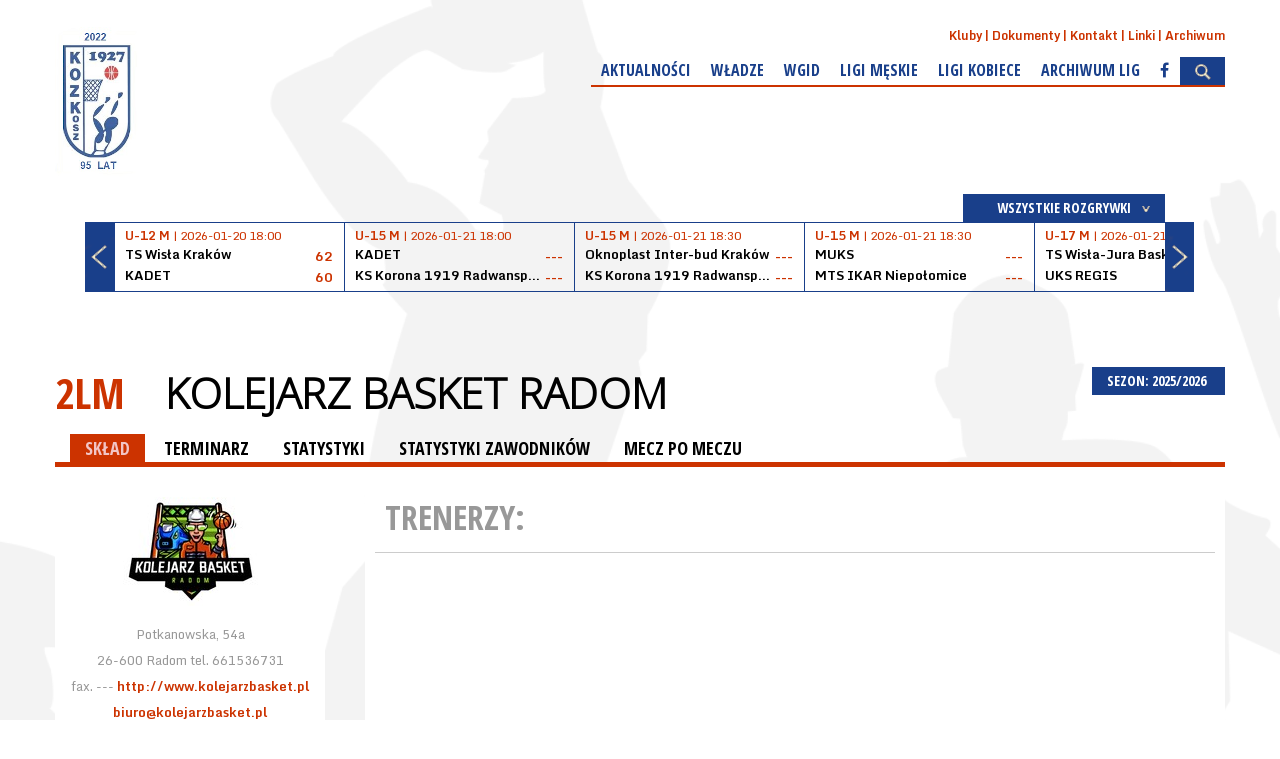

--- FILE ---
content_type: text/html; charset=UTF-8
request_url: https://kozkosz.pl/liga/4/sezon/4/d/9509/kolejarz-basket-radom.html
body_size: 5659
content:
<!DOCTYPE html>
<html>
        <head>
        <meta charset="UTF-8" />
        <meta name="viewport" content="width=1200" />
        <title>Kolejarz Basket Radom - Zawodnicy</title>
        <meta name="keywords" content="" />
        <meta name="description" content="" />
        <!-- style -->
        <link rel="stylesheet" href="https://maxcdn.bootstrapcdn.com/bootstrap/3.3.7/css/bootstrap.min.css" integrity="sha384-BVYiiSIFeK1dGmJRAkycuHAHRg32OmUcww7on3RYdg4Va+PmSTsz/K68vbdEjh4u" crossorigin="anonymous">
        <link rel="stylesheet" href="https://maxcdn.bootstrapcdn.com/bootstrap/3.3.7/css/bootstrap-theme.min.css" integrity="sha384-rHyoN1iRsVXV4nD0JutlnGaslCJuC7uwjduW9SVrLvRYooPp2bWYgmgJQIXwl/Sp" crossorigin="anonymous">        <link rel="stylesheet" href="/tpl/index/css/style.css?v=1.0.1" />
        <link rel="stylesheet" href="/js/fancybox/jquery.fancybox.css?v=2.1.5" type="text/css" media="screen" />
        <link rel="stylesheet" href="/js/jquery-ui-1.11.4.custom/jquery-ui.theme.min.css?v=1.11.4" type="text/css" media="screen" />

        <link rel="icon" type="image/icon-x" href="/favicon.ico" />
        <link rel="shortcut icon" type="image/icon-x" href="/favicon.ico" />
        <link rel="alternate" type="application/rss+xml" title="Kanał RSS KPZKosz" href="/rss" />
        <!-- social -->
        <meta property="og:locale" content="pl_PL" />
        <meta property="og:locale:alternate" content="en_US" />
                <meta property="og:type" content="website" />
        <meta property="og:image" content="https://kozkosz.pl/tpl/index/images/logo.png" />
        <meta property="og:image:width" content="390" />
        <meta property="og:image:height" content="260" />
                <meta property="og:site_name" content="Krakowski Okręgowy Związek Koszykówki - KOZKosz"/>
        <meta property="og:title" content="Krakowski Okręgowy Związek Koszykówki"/>
        <meta property="og:url" content="https://kozkosz.pl/liga/4/sezon/4/d/9509/kolejarz-basket-radom.html"/>
        <meta property="og:description" content="Krakowski Okręgowy Związek Koszykówki"/>
        <!-- additional -->
        <script src="https://use.fontawesome.com/54b95336fa.js"></script>
            </head>
    <body>
        <div id="fb-root"></div>
<div class="background"><div></div></div>
<header>
    <a href="/">
        <img src="/tpl/index/images/logo.png" alt="Kujawsko-Pomorski Związek Koszykówki">
    </a>
    <div>
        <nav>
    <ul>
                    <li><a href="/kluby.html">Kluby</a></li>
                    <li><a href="/dokumenty.html">Dokumenty</a></li>
                    <li><a href="/kontakt.html">Kontakt</a></li>
                    <li><a href="/linki.html">Linki</a></li>
                    <li><a href="/archiwum.html">Archiwum</a></li>
            </ul>
</nav>        <nav>
    <ul>
                                <li>
                                    <a href="/aktualnosci.html">Aktualności</a>
                                            </li>
                                <li>
                                    <a href="/wladze.html">Władze</a>
                                            </li>
                                <li>
                                    <a href="/wgid.html">WGiD</a>
                                            </li>
                                <li>
                                    <a href="/">Ligi męskie</a>
                                                    <ul>
                                                                                <li>
                                                                    <a href="/liga/185.html">3LM</a>
                                                            </li>
                                                                                <li>
                                                                    <a href="/liga/188.html">U-16 M</a>
                                                            </li>
                                                                                <li>
                                                                    <a href="/liga/189.html">U-15 M</a>
                                                            </li>
                                                                                <li>
                                                                    <a href="/liga/190.html">U-14 M</a>
                                                            </li>
                                                                                <li>
                                                                    <a href="/liga/191.html">U-13 M</a>
                                                            </li>
                                                                                <li>
                                                                    <a href="/liga/364.html">U-19 M</a>
                                                            </li>
                                                                                <li>
                                                                    <a href="/liga/365.html">U-17 M</a>
                                                            </li>
                                                                                <li>
                                                                    <a href="/liga/312.html">U-12 M</a>
                                                            </li>
                                                                                <li>
                                                                    <a href="/liga/426.html">U-11 M</a>
                                                            </li>
                                            </ul>
                            </li>
                                <li>
                                    <a href="/">Ligi kobiece</a>
                                                    <ul>
                                                                                <li>
                                                                    <a href="/liga/195.html">U-15 K</a>
                                                            </li>
                                                                                <li>
                                                                    <a href="/liga/194.html">U-16 K</a>
                                                            </li>
                                                                                <li>
                                                                    <a href="/liga/196.html">U-14 K</a>
                                                            </li>
                                                                                <li>
                                                                    <a href="/liga/197.html">U-13 K</a>
                                                            </li>
                                                                                <li>
                                                                    <a href="/liga/366.html">U-19 K</a>
                                                            </li>
                                                                                <li>
                                                                    <a href="/liga/367.html">U-17 K</a>
                                                            </li>
                                                                                <li>
                                                                    <a href="/liga/313.html">U-12 K</a>
                                                            </li>
                                                                                <li>
                                                                    <a href="/liga/422.html">2LK</a>
                                                            </li>
                                                                                <li>
                                                                    <a href="/liga/425.html">U-11 K</a>
                                                            </li>
                                            </ul>
                            </li>
                                <li>
                                    <a href="/">Archiwum Lig</a>
                                                    <ul>
                                                                                <li>
                                                                    <a href="/liga/186.html">U-20 M</a>
                                                            </li>
                                                                                <li>
                                                                    <a href="/liga/187.html">U-18 M</a>
                                                            </li>
                                                                                <li>
                                                                    <a href="/liga/192.html">U-22 K</a>
                                                            </li>
                                                                                <li>
                                                                    <a href="/liga/193.html">U-18 K</a>
                                                            </li>
                                            </ul>
                            </li>
                                <li>
                                    <a href="https://www.facebook.com/Krakowski-Okr%C4%99gowy-Zwi%C4%85zek-Koszyk%C3%B3wki-101953981225721/?eid=ARDIfSX0XmOJz7IRCEXtJZNtjaM7xLmITgbIrnJgYUcc-Ofpmg6tHgVNhFMBgM_NrNShB7_AudfmgF8O"><i class="fa fa-facebook" aria-hidden="true"></i></a>
                                            </li>
                        <li><img src="/tpl/index/images/dot.png" alt="SZUKAJ" class="searchActive" /></li>
    </ul>
</nav>        <section id="search">
            <form action="/szukaj.html" method="post">
                <input type="submit" value="&gt;" />
                <input type="text" name="search" placeholder="Wpisz szukaną frazę..." />
            </form>
        </section>
    </div>
</header>
    <section class="box-score">
        <section id="box-scores">
    <div class="boxscoremenu">
    <div class="top" data-league_id="" data-dropdownmenu=".boxscoreleagues" data-dropdownmenu_activator="1" data-dropdownmenu_bind="1">
        <img src="/tpl/index/images/dot.png" alt="" class="box-scores-menu-button" />
        <p>Wszystkie rozgrywki</p>
    </div>
</div>
<div class="scores">
    <div class="prev"></div>
    <div class="next"></div>
    <div class="resultsContainer">
        <div class="container">
            <div class="results">
                <div class="match">
                    <p class="wait">
                        <img src="/tpl/index/images/ajax-loader-boxscore.gif" alt="Proszę czekać...">
                    </p>
                </div>
            </div>
        </div>
    </div>
</div>

<div class="boxscoreleagues dropdownmenu">
    <ul>
        <li><button data-league_id="0">Wszystkie rozgrywki</button></li>
                    <li><button data-league_id="1">Suzuki 1 Liga Mężczyzn</button></li>
                    <li><button data-league_id="4">2 Liga Mężczyzn</button></li>
                    <li><button data-league_id="16">1 Liga Kobiet</button></li>
                    <li><button data-league_id="185">3 Liga Mężczyzn</button></li>
                    <li><button data-league_id="422">2 Liga Kobiet</button></li>
                    <li><button data-league_id="364">Liga juniorów starszych</button></li>
                    <li><button data-league_id="365">Liga juniorów</button></li>
                    <li><button data-league_id="188">Liga juniorów B</button></li>
                    <li><button data-league_id="189">Liga kadetów</button></li>
                    <li><button data-league_id="190">Liga kadetów B</button></li>
                    <li><button data-league_id="191">Liga młodzików</button></li>
                    <li><button data-league_id="312">Liga młodzików B</button></li>
                    <li><button data-league_id="366">Liga juniorek starszych</button></li>
                    <li><button data-league_id="367">Liga juniorek</button></li>
                    <li><button data-league_id="194">Liga juniorek B</button></li>
                    <li><button data-league_id="195">Liga kadetek</button></li>
                    <li><button data-league_id="196">Liga kadetek B</button></li>
                    <li><button data-league_id="197">Liga młodziczek</button></li>
                    <li><button data-league_id="313">Liga młodziczek B</button></li>
                    <li><button data-league_id="425">U-11 K</button></li>
                    <li><button data-league_id="426">U-11 M</button></li>
            </ul>
</div>
<script type="text/template" id="boxScoreOneResult">
    <div class="results mecz%id">
    <a href="%url">
    <div class="match">
    <p class="date"><strong>%liga</strong> | %datetime</p>
    <div class="team">
    <p class="name">%team1</p>
    <p class="points">%result1</p>
    </div>
    <div class="team">
    <p class="name">%team2</p>
    <p class="points">%result2</p>
    </div>
    </div>
    </a>
    </div>
</script>

<script type="text/template" id="boxScoreOneLive">
    <div class="results">
    <a href="%url">
    <div class="match">
    <p class="date"><strong>NA ŻYWO:</strong> %kwarta | %czas</p>
    <div class="team">
    <p class="name">%team1</p>
    <p class="points">%result1</p>
    </div>
    <div class="team">
    <p class="name">%team2</p>
    <p class="points">%result2</p>
    </div>
    </div>
    </a>
    </div>
</script>

<script type="text/template" id="boxScoreWait">
    <div class="results">
    <div class="match">
    <p class="wait">
    <img src="/tpl/index/images/ajax-loader-boxscore.gif" alt="Proszę czekać...">
    </p>
    </div>
    </div>
</script>
</section>

    </section>
<section id="promo">
    </section>
        <section id="tresc">
            <section id="league">
    <div id="game-header" class="team">
        <div class="sezony dropdownmenu">
    <button data-dropdownmenu_activator="1" data-dropdownmenu=".sezony.dropdownmenu">
        SEZON: 2025/2026 <img class="all-cat-button" alt="" src="/tpl/index/images/dot.png">
    </button>
    <ul>
                                    <li><a href="/liga/4.html">2025/2026</a></li>
                                                <li><a href="/liga/4/sezon/27.html">2024/2025</a></li>
                                                <li><a href="/liga/4/sezon/26.html">2023/2024</a></li>
                                                <li><a href="/liga/4/sezon/25.html">2022/2023</a></li>
                                                <li><a href="/liga/4/sezon/24.html">2021/2022</a></li>
                                                <li><a href="/liga/4/sezon/23.html">2020/2021</a></li>
                                                <li><a href="/liga/4/sezon/22.html">2019/2020</a></li>
                                                <li><a href="/liga/4/sezon/21.html">2018/2019</a></li>
                                                <li><a href="/liga/4/sezon/20.html">2017/2018</a></li>
                                                <li><a href="/liga/4/sezon/19.html">2016/2017</a></li>
                                                <li><a href="/liga/4/sezon/18.html">2015/2016</a></li>
                                                <li><a href="/liga/4/sezon/17.html">2014/2015</a></li>
                                                <li><a href="/liga/4/sezon/16.html">2013/2014</a></li>
                                                <li><a href="/liga/4/sezon/10.html">2012/2013</a></li>
                                                <li><a href="/liga/4/sezon/9.html">2011/2012</a></li>
                                                <li><a href="/liga/4/sezon/8.html">2010/2011</a></li>
                                                <li><a href="/liga/4/sezon/7.html">2009/2010</a></li>
                                                <li><a href="/liga/4/sezon/6.html">2008/2009</a></li>
                                                <li><a href="/liga/4/sezon/5.html">2007/2008</a></li>
                                                <li><a href="/liga/4/sezon/4.html">2006/2007</a></li>
                                                <li><a href="/liga/4/sezon/3.html">2005/2006</a></li>
                                                <li><a href="/liga/4/sezon/2.html">2004/2005</a></li>
                                                <li><a href="/liga/4/sezon/1.html">2003/2004</a></li>
                        </ul>
</div>
<p class="main-title t">
    <a href="/liga/4/sezon/4/">2LM</a> <button class="more-game" data-dropdownmenu_bind="1" data-dropdownmenu_activator="1" data-dropdownmenu=".more-game-box">Kolejarz Basket Radom</button>
</p>
<div class="more-game-box dropdownmenu">
    <ul>
                <li><a href="/liga/4/sezon/4/d/11228/akademia-gortata-gdansk.html">Akademia Gortata Gdańsk</a></li>
                <li><a href="/liga/4/sezon/4/d/7604/azs-agh-krakow.html">AZS AGH Kraków</a></li>
                <li><a href="/liga/4/sezon/4/d/12783/azs-awf-miners-katowice.html">AZS AWF Miners Katowice</a></li>
                <li><a href="/liga/4/sezon/4/d/8598/azs-awf-warszawa.html">AZS AWF Warszawa</a></li>
                <li><a href="/liga/4/sezon/4/d/12777/azs-jaroslaw.html">AZS Jarosław</a></li>
                <li><a href="/liga/4/sezon/4/d/285/azs-umk-transbruk-torun.html">AZS UMK Transbruk Toruń</a></li>
                <li><a href="/liga/4/sezon/4/d/10438/bank-spoldzielczy-minsk-mazowiecki.html">Bank Spółdzielczy Mińsk Mazowiecki</a></li>
                <li><a href="/liga/4/sezon/4/d/4119/basket-hills-bielsko-biala.html">Basket Hills Bielsko-Biała</a></li>
                <li><a href="/liga/4/sezon/4/d/10413/bs-polonia-bytom.html">BS Polonia Bytom</a></li>
                <li><a href="/liga/4/sezon/4/d/12779/bsa--amw-arka-gdynia.html">BSA  AMW Arka Gdynia</a></li>
                <li><a href="/liga/4/sezon/4/d/1248/dijo-polkaty-maximus-katy-wrocl.html">Dijo Polkąty Maximus Kąty Wrocł</a></li>
                <li><a href="/liga/4/sezon/4/d/103/eco-sudety-jelenia-gora.html">ECO Sudety Jelenia Góra</a></li>
                <li><a href="/liga/4/sezon/4/d/9512/eig-cezib-kangoo-basket-gorzow.html">EIG CEZIB Kangoo Basket Gorzów</a></li>
                <li><a href="/liga/4/sezon/4/d/11295/enea-basket-poznan.html">Enea Basket Poznań</a></li>
                <li><a href="/liga/4/sezon/4/d/11306/energa-basketball-elblag.html">Energa Basketball Elbląg</a></li>
                <li><a href="/liga/4/sezon/4/d/35/energa-trefl-ii-sopot.html">Energa Trefl II Sopot</a></li>
                <li><a href="/liga/4/sezon/4/d/12686/exact-forestall-slask-wroclaw.html">Exact Forestall Śląsk Wrocław</a></li>
                <li><a href="/liga/4/sezon/4/d/11287/gms-polaris-kks-tarnowskie-gory.html">GMS Polaris KKS Tarnowskie Góry</a></li>
                <li><a href="/liga/4/sezon/4/d/12778/hydrotruck-radom.html">HydroTruck Radom</a></li>
                <li><a href="/liga/4/sezon/4/d/11304/kamte-basket-2010-kruszwica.html">Kamte Basket 2010 Kruszwica</a></li>
                <li><a href="/liga/4/sezon/4/d/1734/kks-tur-basket-bielsk-podlaski.html">KKS Tur Basket Bielsk Podlaski</a></li>
                <li><a href="/liga/4/sezon/4/d/12785/kks-zaglebie-sosnowiec-.html">KKS Zagłębie Sosnowiec </a></li>
                <li><a href="/liga/4/sezon/4/d/2151/kosz-cieplomax-kompaktowy-pleszew.html">Kosz Ciepłomax Kompaktowy Pleszew</a></li>
                <li><a href="/liga/4/sezon/4/d/12846/ks-bng-kutno.html">KS BNG Kutno</a></li>
                <li><a href="/liga/4/sezon/4/d/8623/ks-cracovia-1906-.html">KS Cracovia 1906 </a></li>
                <li><a href="/liga/4/sezon/4/d/13004/ks-ksiezak-lowicz.html">KS Księżak Łowicz</a></li>
                <li><a href="/liga/4/sezon/4/d/12776/ks-trojka-zyrardow.html">KS Trójka Żyrardów</a></li>
                <li><a href="/liga/4/sezon/4/d/3996/lublinianka-kul-basketball-.html">Lublinianka KUL Basketball </a></li>
                <li><a href="/liga/4/sezon/4/d/12762/lks-ii-politechnika-lodzka.html">ŁKS II Politechnika Łódzka</a></li>
                <li><a href="/liga/4/sezon/4/d/886/mana-lake-sokol-marbo-miedzychod.html">Mana.Lake Sokół Marbo Międzychód</a></li>
                <li><a href="/liga/4/sezon/4/d/11285/mikstol-tarnovia-tarnowo-podgorne.html">Mikstol Tarnovia Tarnowo Podgórne</a></li>
                <li><a href="/liga/4/sezon/4/d/64/mkks-rybnik.html">MKKS Rybnik</a></li>
                <li><a href="/liga/4/sezon/4/d/4118/mks-ii-dabrowa-gornicza.html">MKS II Dąbrowa Górnicza</a></li>
                <li><a href="/liga/4/sezon/4/d/151/mks-smyk-prudnik.html">MKS Smyk Prudnik</a></li>
                <li><a href="/liga/4/sezon/4/d/10408/niedzwiadki-przemysl.html">Niedźwiadki Przemyśl</a></li>
                <li><a href="/liga/4/sezon/4/d/12782/pempavita-resovia--rzeszow.html">pempaVita Resovia  Rzeszów</a></li>
                <li><a href="/liga/4/sezon/4/d/13100/pge-ak-mlode-zubry-bialystok.html">PGE AK Młode Żubry Białystok</a></li>
                <li><a href="/liga/4/sezon/4/d/8699/pge-giek-turow-zgorzelec.html">PGE GiEK Turów Zgorzelec</a></li>
                <li><a href="/liga/4/sezon/4/d/11637/pge-spojnia-vario-ii-stargard.html">PGE Spójnia Vario II Stargard</a></li>
                <li><a href="/liga/4/sezon/4/d/8351/pogon-mogilno.html">Pogoń Mogilno</a></li>
                <li><a href="/liga/4/sezon/4/d/8622/pogon-prudnik.html">Pogoń Prudnik</a></li>
                <li><a href="/liga/4/sezon/4/d/9614/port-gdynia-gak.html">Port Gdynia GAK</a></li>
                <li><a href="/liga/4/sezon/4/d/2924/profbud-legia-ii-warszawa.html">Profbud Legia II Warszawa</a></li>
                <li><a href="/liga/4/sezon/4/d/11268/profi-sunbud-pkk-99-pabianice.html">Profi Sunbud PKK 99 Pabianice</a></li>
                <li><a href="/liga/4/sezon/4/d/12775/pyra-azs-szkola-gortata-poznan.html">Pyra AZS Szkoła Gortata Poznań</a></li>
                <li><a href="/liga/4/sezon/4/d/2861/rewe-digitalpoland-skmzastal-z-gora.html">REWE digitalPoland SKMZastal Z.Góra</a></li>
                <li><a href="/liga/4/sezon/4/d/1004/rj-house-legion-legionowo.html">RJ House Legion Legionowo</a></li>
                <li><a href="/liga/4/sezon/4/d/12990/r--ben-gimbasket-wroclaw.html">Röben Gimbasket Wrocław</a></li>
                <li><a href="/liga/4/sezon/4/d/10520/rysie-sochaczew.html">Rysie Sochaczew</a></li>
                <li><a href="/liga/4/sezon/4/d/1448/sklep-polski-mkk-gniezno.html">Sklep Polski MKK Gniezno</a></li>
                <li><a href="/liga/4/sezon/4/d/7605/sms-pzkosz-wladyslawowo.html">SMS PZKosz Władysławowo</a></li>
                <li><a href="/liga/4/sezon/4/d/1130/start-ii-lublin.html">Start II Lublin</a></li>
                <li><a href="/liga/4/sezon/4/d/12780/tauron-gtk-ii-gliwice.html">TAURON GTK II Gliwice</a></li>
                <li><a href="/liga/4/sezon/4/d/4196/team-plast-kk-olesnica.html">Team-Plast KK Oleśnica</a></li>
                <li><a href="/liga/4/sezon/4/d/9539/tkm-wloclawek.html">TKM Włocławek</a></li>
                <li><a href="/liga/4/sezon/4/d/8613/ts-wisla-krakow.html">TS Wisła Kraków</a></li>
                <li><a href="/liga/4/sezon/4/d/8433/tsk-ros-pisz.html">TSK Roś Pisz</a></li>
                <li><a href="/liga/4/sezon/4/d/12302/u-r-calor-twierdza-klodzko.html">U&R Calor Twierdza Kłodzko</a></li>
                <li><a href="/liga/4/sezon/4/d/10452/ujk-kielce.html">UJK Kielce</a></li>
                <li><a href="/liga/4/sezon/4/d/11303/wiara-lecha.html">Wiara Lecha</a></li>
                <li><a href="/liga/4/sezon/4/d/8896/wkk-ii-active-hotel-wroclaw.html">WKK II Active Hotel Wrocław</a></li>
                <li><a href="/liga/4/sezon/4/d/12991/zks-stal-stalowa-wola.html">ZKS Stal Stalowa Wola</a></li>
                <li><a href="/liga/4/sezon/4/d/75/znicz-basket-pruszkow.html">Znicz Basket Pruszków</a></li>
                <li><a href="/liga/4/sezon/4/d/4126/zak-insta-serwis-koszalin.html">Żak Insta-Serwis Koszalin</a></li>
            </ul>
</div>
<div id="categories">
    <div id="cat">
        <a href="/liga/4/sezon/4/d/9509/kolejarz-basket-radom/" class="act">SKŁAD</a>
        <a href="/liga/4/sezon/4/d/9509/kolejarz-basket-radom/terminarz.html">TERMINARZ</a>
        <a href="/liga/4/sezon/4/d/9509/kolejarz-basket-radom/statystyki_druzyny.html">STATYSTYKI</a>
        <a href="/liga/4/sezon/4/d/9509/kolejarz-basket-radom/statystyki_zawodnikow.html">STATYSTYKI ZAWODNIKÓW</a>
        <a href="/liga/4/sezon/4/d/9509/kolejarz-basket-radom/mecz_po_meczu.html">MECZ PO MECZU</a>
    </div>
</div>
    </div>
    <section id="league-content">
        <div class="team">
            <div class="left">
                                <img src="https://s1.static.esor.pzkosz.pl/internalfiles/image/kluby/s25/135-135/9509.jpg" alt="Kolejarz Basket Radom" />
                                    Potkanowska, 54a<br>
                    26-600 Radom                                tel. 661536731<br />
                fax. ---                <a href="http://www.kolejarzbasket.pl">http://www.kolejarzbasket.pl</a><br />
                <a href="mailto:biuro@kolejarzbasket.pl">biuro@kolejarzbasket.pl</a>                <div class="box">
                    <h2>ARENA</h2>	 
                    ,  ,                 </div>
            </div>
            <div class="right">
                <div class="trenerzy">
    <h2>TRENERZY:</h2>
        </div>
<div id="teams-players">
    </div>
            </div>
        </div>
    </section>
</section>
        </section>
        <div class="bottom">
<div id="psk">
            <div class="iloscslotow3">
            <h3>Partnerzy</h3>
            <div>
                                                            <a href="http://www.pzkosz.pl"><img src="/internalfiles/image/psks/9.png" alt="Polski Związek Koszykówki"></a>
                                                                                <a href="https://www.knba.krakow.pl/"><img src="/internalfiles/image/psks/13.png" alt="Krakowski Nurt Basketu Amatorskiego"></a>
                                                </div>
        </div>
    </div>
<section class="nadstopka">
    </section>
<footer>
    <div>
        <p>&copy; 2026 KOZKosz | Wszystkie prawa zastrzeżone</p>
    </div>

    
</footer>
</div>

<script src="/js/jquery-1.11.1.min.js" type="text/javascript"></script>
<script src="/js/jquery-ui-1.11.4.custom/jquery-ui.min.js"></script>
<script src="/js/Chart.bundle.min.js"></script>
<script type="text/javascript" src="/js/fancybox/jquery.fancybox.pack.js?v=2.1.5"></script>
<script src="/js/page/cSonda.js" type="text/javascript"></script>
<script src="/js/page/cAnkieta.js" type="text/javascript"></script>
<script src="/js/cOkno.js" type="text/javascript"></script>
<script src="/js/php.js" type="text/javascript"></script>
<script src="/js/page/cMain.js" type="text/javascript"></script>
<script src="/js/swfobject.js"></script>
<script src="/js/page/cBannery.js"></script>
<!--[if lte IE 8]>
<script src="/js/html5.js" type="text/javascript"></script>
<![endif]-->
<script src="/js/page/cBoxScore.js" type="text/javascript"></script>
<script src="https://maxcdn.bootstrapcdn.com/bootstrap/3.3.7/js/bootstrap.min.js" integrity="sha384-Tc5IQib027qvyjSMfHjOMaLkfuWVxZxUPnCJA7l2mCWNIpG9mGCD8wGNIcPD7Txa" crossorigin="anonymous"></script>
        <script>
            cMain.inicjuj({
                rotatorTimer : 5            });
        </script>
    </body>
</html>

--- FILE ---
content_type: text/html; charset=UTF-8
request_url: https://kozkosz.pl/json/boxscore//domyslne
body_size: 1257
content:
[{"id":213827,"liga":"U-12 M","team1":"TS Wis\u0142a Krak\u00f3w","team2":"KADET","result1":62,"result2":60,"datetime":"2026-01-20 18:00","koniec":1,"url":"\/mecz\/213827\/ts-wisla-krakow---ks-uks-kadet.html","tv":"","live":0},{"id":205907,"liga":"U-15 M","team1":"KADET","team2":"KS Korona 1919 Radwansport II","result1":"---","result2":"---","datetime":"2026-01-21 18:00","koniec":0,"url":"\/mecz\/205907\/ks-uks-kadet---ks-korona-1919-radwansport-ii-krakow.html","tv":"","live":0},{"id":205850,"liga":"U-15 M","team1":"Oknoplast Inter-bud Krak\u00f3w ","team2":"KS Korona 1919 Radwansport Krak\u00f3w","result1":"---","result2":"---","datetime":"2026-01-21 18:30","koniec":0,"url":"\/mecz\/205850\/oknoplast-inter-bud-krakow----ks-korona-1919-radwansport-krakow.html","tv":"","live":0},{"id":205851,"liga":"U-15 M","team1":"MUKS","team2":"MTS IKAR Niepo\u0142omice","result1":"---","result2":"---","datetime":"2026-01-21 18:30","koniec":0,"url":"\/mecz\/205851\/muks-1811-unia-ii-tarnow---mlodziezowe-towarzystwo-sportowe---ikar--w-niepolomicach.html","tv":"","live":0},{"id":209284,"liga":"U-17 M","team1":"TS Wis\u0142a-Jura Basket Krak\u00f3w","team2":"UKS REGIS","result1":"---","result2":"---","datetime":"2026-01-21 19:30","koniec":0,"url":"\/mecz\/209284\/ts-wisla-jura-basket-krakow---uks-regis-wieliczka-.html","tv":"","live":0},{"id":202355,"liga":"2LM","team1":"Nied\u017awiadki Przemy\u015bl","team2":"AZS Jaros\u0142aw","result1":"---","result2":"---","datetime":"2026-01-21 20:00","koniec":0,"url":"\/mecz\/202355\/niedzwiadki-przemysl---azs-jaroslaw.html","tv":"","live":0},{"id":202357,"liga":"2LM","team1":"TS Wis\u0142a Krak\u00f3w","team2":"AZS AGH Krak\u00f3w","result1":"---","result2":"---","datetime":"2026-01-21 20:30","koniec":0,"url":"\/mecz\/202357\/ts-wisla-krakow---azs-agh-krakow.html","tv":"","live":0},{"id":202356,"liga":"2LM","team1":"KS Cracovia 1906 ","team2":"UJK Kielce","result1":"---","result2":"---","datetime":"2026-01-21 20:30","koniec":0,"url":"\/mecz\/202356\/ks-cracovia-1906----ujk-kielce.html","tv":"","live":0},{"id":217123,"liga":"U-11 M","team1":"TS Wis\u0142a Krak\u00f3w","team2":"RadwanSport Korona 1919 Krak\u00f3w ","result1":"---","result2":"---","datetime":"2026-01-22 17:00","koniec":0,"url":"\/mecz\/217123\/ts-wisla-krakow---radwansport-korona-1919-krakow.html","tv":"","live":0},{"id":209332,"liga":"U-17 M","team1":"MKS Gorlice ","team2":"MUKS","result1":"---","result2":"---","datetime":"2026-01-22 17:45","koniec":0,"url":"\/mecz\/209332\/mks-gorlice----elmiko-muks-1811-unia-tarnow.html","tv":"","live":0},{"id":217122,"liga":"U-11 M","team1":"RadwanSport Korona 1919 Krak\u00f3w ","team2":"MUKS","result1":"---","result2":"---","datetime":"2026-01-22 18:00","koniec":0,"url":"\/mecz\/217122\/radwansport-korona-1919-krakow---muks-1811-unia-tarnow.html","tv":"","live":0},{"id":205905,"liga":"U-15 M","team1":"MUKS","team2":"Jura - Wis\u0142a","result1":"---","result2":"---","datetime":"2026-01-22 18:30","koniec":0,"url":"\/mecz\/205905\/muks-1811-unia-tarnow---jura-basket---ts-wisla.html","tv":"","live":0},{"id":217121,"liga":"U-11 M","team1":"TS Wis\u0142a Krak\u00f3w","team2":"MUKS","result1":"---","result2":"---","datetime":"2026-01-22 19:00","koniec":0,"url":"\/mecz\/217121\/ts-wisla-krakow---muks-1811-unia-tarnow.html","tv":"","live":0},{"id":213907,"liga":"U-12 K","team1":"Gortat","team2":"MOSiR Bochnia","result1":"---","result2":"---","datetime":"2026-01-24 10:00","koniec":0,"url":"\/mecz\/213907\/uks-marcina-gortata-krakow---mosir-bochnia.html","tv":"","live":0},{"id":209298,"liga":"U-17 M","team1":"UKS REGIS","team2":"Akademia Koszyk\u00f3wki Dream Makers","result1":"---","result2":"---","datetime":"2026-01-24 10:00","koniec":0,"url":"\/mecz\/209298\/uks-regis-wieliczka----ak-dream-makers-chrzanow.html","tv":"","live":0},{"id":209354,"liga":"U-17 M","team1":"KS BEMKE","team2":"UJK Kielce","result1":"---","result2":"---","datetime":"2026-01-24 11:30","koniec":0,"url":"\/mecz\/209354\/klub-sportowy-bemke----ujk-kielce.html","tv":"","live":0},{"id":209353,"liga":"U-17 M","team1":"KS Korona II 1919 Krak\u00f3w","team2":"MUKS","result1":"---","result2":"---","datetime":"2026-01-24 11:30","koniec":0,"url":"\/mecz\/209353\/ks-korona-ii-1919-krakow---elmiko-muks-1811-unia-tarnow.html","tv":"","live":0},{"id":206000,"liga":"U-13 M","team1":"Jura Basket","team2":"UKS REGIS","result1":"---","result2":"---","datetime":"2026-01-24 14:30","koniec":0,"url":"\/mecz\/206000\/skf-jura-basket-zabierzow---uks-regis-wieliczka-.html","tv":"","live":0},{"id":213906,"liga":"U-12 K","team1":"UKS \u017bak Nowy S\u0105cz","team2":"MKS Pa\u0142ac M\u0142odzie\u017cy Tarn\u00f3w","result1":"---","result2":"---","datetime":"2026-01-24 16:00","koniec":0,"url":"\/mecz\/213906\/uks-zak-nowy-sacz---mks-palac-mlodziezy-tarnow.html","tv":"","live":0},{"id":205267,"liga":"U-13 K","team1":"MOSiR Bochnia","team2":"UKS \u017bak Nowy S\u0105cz","result1":"---","result2":"---","datetime":"2026-01-24 16:00","koniec":0,"url":"\/mecz\/205267\/mosir-bochnia---uks-zak-nowy-sacz.html","tv":"","live":0},{"id":206003,"liga":"U-13 M","team1":"KADET","team2":"KS Korona 1919 Radwansport Krak\u00f3w","result1":"---","result2":"---","datetime":"2026-01-24 16:15","koniec":0,"url":"\/mecz\/206003\/ks-uks-kadet---ks-korona-1919-radwansport-krakow.html","tv":"","live":0},{"id":202369,"liga":"2LM","team1":"KS Cracovia 1906 ","team2":"AZS AGH Krak\u00f3w","result1":"---","result2":"---","datetime":"2026-01-24 17:00","koniec":0,"url":"\/mecz\/202369\/ks-cracovia-1906----azs-agh-krakow.html","tv":"","live":0}]

--- FILE ---
content_type: text/css;charset=UTF-8
request_url: https://kozkosz.pl/tpl/index/css/style.css?v=1.0.1
body_size: 16560
content:
@import url(https://fonts.googleapis.com/css?family=Open+Sans+Condensed:300,700,300italic&subset=latin,latin-ext);@import url(https://fonts.googleapis.com/css?family=Open+Sans:300&subset=latin,latin-ext);@import url(https://fonts.googleapis.com/css?family=Monda:400,700&subset=latin,latin-ext);@charset "UTF-8";html,body,div,span,applet,object,iframe,h1,h2,h3,h4,h5,h6,p,blockquote,pre,a,abbr,acronym,address,big,cite,code,del,dfn,em,img,ins,kbd,q,s,samp,small,strike,strong,sub,sup,tt,var,b,u,i,center,dl,dt,dd,ol,ul,li,fieldset,form,label,legend,table,caption,tbody,tfoot,thead,tr,th,td,article,aside,canvas,details,embed,figure,figcaption,footer,header,hgroup,menu,nav,output,ruby,section,summary,time,mark,audio,video{margin:0;padding:0;border:0;font-size:100%;font:inherit;vertical-align:baseline}article,aside,details,figcaption,figure,footer,header,hgroup,menu,nav,section{display:block}body{line-height:1}ol,ul{list-style:none}blockquote,q{quotes:none}blockquote:before,blockquote:after,q:before,q:after{content:'';content:none}table{border-collapse:collapse;border-spacing:0}/*! normalize.css v3.0.2 | MIT License | git.io/normalize */html{font-family:sans-serif;-ms-text-size-adjust:100%;-webkit-text-size-adjust:100%}body{margin:0}article,aside,details,figcaption,figure,footer,header,hgroup,main,menu,nav,section,summary{display:block}audio,canvas,progress,video{display:inline-block;vertical-align:baseline}audio:not([controls]){display:none;height:0}[hidden],template{display:none}a{background-color:transparent}a:active,a:hover{outline:0}abbr[title]{border-bottom:1px dotted}b,strong{font-weight:700}dfn{font-style:italic}h1{font-size:2em;margin:.67em 0}mark{background:#ff0;color:#000}small{font-size:80%}sub,sup{font-size:75%;line-height:0;position:relative;vertical-align:baseline}sup{top:-0.5em}sub{bottom:-0.25em}img{border:0}svg:not(:root){overflow:hidden}figure{margin:1em 40px}hr{-moz-box-sizing:content-box;box-sizing:content-box;height:0}pre{overflow:auto}code,kbd,pre,samp{font-family:monospace,monospace;font-size:1em}button,input,optgroup,select,textarea{color:inherit;font:inherit;margin:0}button{overflow:visible}button,select{text-transform:none}/*! jQuery UI - v1.11.2 - 2014-12-16
* https://jqueryui.com
* Includes: core.css, draggable.css, resizable.css, selectable.css, sortable.css, accordion.css, autocomplete.css, button.css, datepicker.css, dialog.css, menu.css, progressbar.css, selectmenu.css, slider.css, spinner.css, tabs.css, tooltip.css, theme.css
* To view and modify this theme, visit https://jqueryui.com/themeroller/?ffDefault=Trebuchet%20MS%2CTahoma%2CVerdana%2CArial%2Csans-serif&fwDefault=bold&fsDefault=1.1em&cornerRadius=4px&bgColorHeader=f6a828&bgTextureHeader=gloss_wave&bgImgOpacityHeader=35&borderColorHeader=e78f08&fcHeader=ffffff&iconColorHeader=ffffff&bgColorContent=eeeeee&bgTextureContent=highlight_soft&bgImgOpacityContent=100&borderColorContent=dddddd&fcContent=333333&iconColorContent=222222&bgColorDefault=f6f6f6&bgTextureDefault=glass&bgImgOpacityDefault=100&borderColorDefault=cccccc&fcDefault=1c94c4&iconColorDefault=ef8c08&bgColorHover=fdf5ce&bgTextureHover=glass&bgImgOpacityHover=100&borderColorHover=fbcb09&fcHover=c77405&iconColorHover=ef8c08&bgColorActive=ffffff&bgTextureActive=glass&bgImgOpacityActive=65&borderColorActive=fbd850&fcActive=eb8f00&iconColorActive=ef8c08&bgColorHighlight=ffe45c&bgTextureHighlight=highlight_soft&bgImgOpacityHighlight=75&borderColorHighlight=fed22f&fcHighlight=363636&iconColorHighlight=228ef1&bgColorError=b81900&bgTextureError=diagonals_thick&bgImgOpacityError=18&borderColorError=cd0a0a&fcError=ffffff&iconColorError=ffd27a&bgColorOverlay=666666&bgTextureOverlay=diagonals_thick&bgImgOpacityOverlay=20&opacityOverlay=50&bgColorShadow=000000&bgTextureShadow=flat&bgImgOpacityShadow=10&opacityShadow=20&thicknessShadow=5px&offsetTopShadow=-5px&offsetLeftShadow=-5px&cornerRadiusShadow=5px
* Copyright 2014 jQuery Foundation and other contributors; Licensed MIT */.ui-helper-hidden{display:none}.ui-helper-hidden-accessible{border:0;clip:rect(0 0 0 0);height:1px;margin:-1px;overflow:hidden;padding:0;position:absolute;width:1px}.ui-helper-reset{margin:0;padding:0;border:0;outline:0;line-height:1.3;text-decoration:none;font-size:100%;list-style:none}.ui-helper-clearfix:before,.ui-helper-clearfix:after{content:"";display:table;border-collapse:collapse}.ui-helper-clearfix:after{clear:both}.ui-helper-clearfix{min-height:0}.ui-helper-zfix{width:100%;height:100%;top:0;left:0;position:absolute;opacity:0;filter:alpha(opacity=0)}.ui-front{z-index:100}.ui-state-disabled{cursor:default !important}.ui-icon{display:block;text-indent:-99999px;overflow:hidden;background-repeat:no-repeat}.ui-widget-overlay{position:fixed;top:0;left:0;width:100%;height:100%}.ui-draggable-handle{-ms-touch-action:none;touch-action:none}.ui-resizable{position:relative}.ui-resizable-handle{position:absolute;font-size:.1px;display:block;-ms-touch-action:none;touch-action:none}.ui-resizable-disabled .ui-resizable-handle,.ui-resizable-autohide .ui-resizable-handle{display:none}.ui-resizable-n{cursor:n-resize;height:7px;width:100%;top:-5px;left:0}.ui-resizable-s{cursor:s-resize;height:7px;width:100%;bottom:-5px;left:0}.ui-resizable-e{cursor:e-resize;width:7px;right:-5px;top:0;height:100%}.ui-resizable-w{cursor:w-resize;width:7px;left:-5px;top:0;height:100%}.ui-resizable-se{cursor:se-resize;width:12px;height:12px;right:1px;bottom:1px}.ui-resizable-sw{cursor:sw-resize;width:9px;height:9px;left:-5px;bottom:-5px}.ui-resizable-nw{cursor:nw-resize;width:9px;height:9px;left:-5px;top:-5px}.ui-resizable-ne{cursor:ne-resize;width:9px;height:9px;right:-5px;top:-5px}.ui-selectable{-ms-touch-action:none;touch-action:none}.ui-selectable-helper{position:absolute;z-index:100;border:1px dotted #000}.ui-sortable-handle{-ms-touch-action:none;touch-action:none}.ui-accordion .ui-accordion-header{display:block;cursor:pointer;position:relative;margin:2px 0 0 0;padding:.5em .5em .5em .7em;min-height:0;font-size:100%}.ui-accordion .ui-accordion-icons{padding-left:2.2em}.ui-accordion .ui-accordion-icons .ui-accordion-icons{padding-left:2.2em}.ui-accordion .ui-accordion-header .ui-accordion-header-icon{position:absolute;left:.5em;top:50%;margin-top:-8px}.ui-accordion .ui-accordion-content{padding:1em 2.2em;border-top:0;overflow:auto}.ui-autocomplete{position:absolute;top:0;left:0;cursor:default}.ui-button{display:inline-block;position:relative;padding:0;line-height:normal;margin-right:.1em;cursor:pointer;vertical-align:middle;text-align:center;overflow:visible}.ui-button,.ui-button:link,.ui-button:visited,.ui-button:hover,.ui-button:active{text-decoration:none}.ui-button-icon-only{width:2.2em}button.ui-button-icon-only{width:2.4em}.ui-button-icons-only{width:3.4em}button.ui-button-icons-only{width:3.7em}.ui-button .ui-button-text{display:block;line-height:normal}.ui-button-text-only .ui-button-text{padding:.4em 1em}.ui-button-icon-only .ui-button-text,.ui-button-icons-only .ui-button-text{padding:.4em;text-indent:-9999999px}.ui-button-text-icon-primary .ui-button-text,.ui-button-text-icons .ui-button-text{padding:.4em 1em .4em 2.1em}.ui-button-text-icon-secondary .ui-button-text,.ui-button-text-icons .ui-button-text{padding:.4em 2.1em .4em 1em}.ui-button-text-icons .ui-button-text{padding-left:2.1em;padding-right:2.1em}input.ui-button{padding:.4em 1em}.ui-button-icon-only .ui-icon,.ui-button-text-icon-primary .ui-icon,.ui-button-text-icon-secondary .ui-icon,.ui-button-text-icons .ui-icon,.ui-button-icons-only .ui-icon{position:absolute;top:50%;margin-top:-8px}.ui-button-icon-only .ui-icon{left:50%;margin-left:-8px}.ui-button-text-icon-primary .ui-button-icon-primary,.ui-button-text-icons .ui-button-icon-primary,.ui-button-icons-only .ui-button-icon-primary{left:.5em}.ui-button-text-icon-secondary .ui-button-icon-secondary,.ui-button-text-icons .ui-button-icon-secondary,.ui-button-icons-only .ui-button-icon-secondary{right:.5em}.ui-buttonset{margin-right:7px}.ui-buttonset .ui-button{margin-left:0;margin-right:-0.3em}input.ui-button::-moz-focus-inner,button.ui-button::-moz-focus-inner{border:0;padding:0}.ui-datepicker{width:17em;padding:.2em .2em 0;display:none}.ui-datepicker .ui-datepicker-header{position:relative;padding:.2em 0}.ui-datepicker .ui-datepicker-prev,.ui-datepicker .ui-datepicker-next{position:absolute;top:2px;width:1.8em;height:1.8em}.ui-datepicker .ui-datepicker-prev-hover,.ui-datepicker .ui-datepicker-next-hover{top:1px}.ui-datepicker .ui-datepicker-prev{left:2px}.ui-datepicker .ui-datepicker-next{right:2px}.ui-datepicker .ui-datepicker-prev-hover{left:1px}.ui-datepicker .ui-datepicker-next-hover{right:1px}.ui-datepicker .ui-datepicker-prev span,.ui-datepicker .ui-datepicker-next span{display:block;position:absolute;left:50%;margin-left:-8px;top:50%;margin-top:-8px}.ui-datepicker .ui-datepicker-title{margin:0 2.3em;line-height:1.8em;text-align:center}.ui-datepicker .ui-datepicker-title select{font-size:1em;margin:1px 0}.ui-datepicker select.ui-datepicker-month,.ui-datepicker select.ui-datepicker-year{width:45%}.ui-datepicker table{width:100%;font-size:.9em;border-collapse:collapse;margin:0 0 .4em}.ui-datepicker th{padding:.7em .3em;text-align:center;font-weight:bold;border:0}.ui-datepicker td{border:0;padding:1px}.ui-datepicker td span,.ui-datepicker td a{display:block;padding:.2em;text-align:right;text-decoration:none}.ui-datepicker .ui-datepicker-buttonpane{background-image:none;margin:.7em 0 0 0;padding:0 .2em;border-left:0;border-right:0;border-bottom:0}.ui-datepicker .ui-datepicker-buttonpane button{float:right;margin:.5em .2em .4em;cursor:pointer;padding:.2em .6em .3em .6em;width:auto;overflow:visible}.ui-datepicker .ui-datepicker-buttonpane button.ui-datepicker-current{float:left}.ui-datepicker.ui-datepicker-multi{width:auto}.ui-datepicker-multi .ui-datepicker-group{float:left}.ui-datepicker-multi .ui-datepicker-group table{width:95%;margin:0 auto .4em}.ui-datepicker-multi-2 .ui-datepicker-group{width:50%}.ui-datepicker-multi-3 .ui-datepicker-group{width:33.3%}.ui-datepicker-multi-4 .ui-datepicker-group{width:25%}.ui-datepicker-multi .ui-datepicker-group-last .ui-datepicker-header,.ui-datepicker-multi .ui-datepicker-group-middle .ui-datepicker-header{border-left-width:0}.ui-datepicker-multi .ui-datepicker-buttonpane{clear:left}.ui-datepicker-row-break{clear:both;width:100%;font-size:0}.ui-datepicker-rtl{direction:rtl}.ui-datepicker-rtl .ui-datepicker-prev{right:2px;left:auto}.ui-datepicker-rtl .ui-datepicker-next{left:2px;right:auto}.ui-datepicker-rtl .ui-datepicker-prev:hover{right:1px;left:auto}.ui-datepicker-rtl .ui-datepicker-next:hover{left:1px;right:auto}.ui-datepicker-rtl .ui-datepicker-buttonpane{clear:right}.ui-datepicker-rtl .ui-datepicker-buttonpane button{float:left}.ui-datepicker-rtl .ui-datepicker-buttonpane button.ui-datepicker-current,.ui-datepicker-rtl .ui-datepicker-group{float:right}.ui-datepicker-rtl .ui-datepicker-group-last .ui-datepicker-header,.ui-datepicker-rtl .ui-datepicker-group-middle .ui-datepicker-header{border-right-width:0;border-left-width:1px}.ui-dialog{overflow:hidden;position:absolute;top:0;left:0;padding:.2em;outline:0}.ui-dialog .ui-dialog-titlebar{padding:.4em 1em;position:relative}.ui-dialog .ui-dialog-title{float:left;margin:.1em 0;white-space:nowrap;width:90%;overflow:hidden;text-overflow:ellipsis}.ui-dialog .ui-dialog-titlebar-close{position:absolute;right:.3em;top:50%;width:20px;margin:-10px 0 0 0;padding:1px;height:20px}.ui-dialog .ui-dialog-content{position:relative;border:0;padding:.5em 1em;background:none;overflow:auto}.ui-dialog .ui-dialog-buttonpane{text-align:left;border-width:1px 0 0 0;background-image:none;margin-top:.5em;padding:.3em 1em .5em .4em}.ui-dialog .ui-dialog-buttonpane .ui-dialog-buttonset{float:right}.ui-dialog .ui-dialog-buttonpane button{margin:.5em .4em .5em 0;cursor:pointer}.ui-dialog .ui-resizable-se{width:12px;height:12px;right:-5px;bottom:-5px;background-position:16px 16px}.ui-draggable .ui-dialog-titlebar{cursor:move}.ui-menu{list-style:none;padding:0;margin:0;display:block;outline:none}.ui-menu .ui-menu{position:absolute}.ui-menu .ui-menu-item{position:relative;margin:0;padding:3px 1em 3px .4em;cursor:pointer;min-height:0;list-style-image:url("[data-uri]")}.ui-menu .ui-menu-divider{margin:5px 0;height:0;font-size:0;line-height:0;border-width:1px 0 0 0}.ui-menu .ui-state-focus,.ui-menu .ui-state-active{margin:-1px}.ui-menu-icons{position:relative}.ui-menu-icons .ui-menu-item{padding-left:2em}.ui-menu .ui-icon{position:absolute;top:0;bottom:0;left:.2em;margin:auto 0}.ui-menu .ui-menu-icon{left:auto;right:0}.ui-progressbar{height:2em;text-align:left;overflow:hidden}.ui-progressbar .ui-progressbar-value{margin:-1px;height:100%}.ui-progressbar .ui-progressbar-overlay{background:url("[data-uri]");height:100%;filter:alpha(opacity=25);opacity:.25}.ui-progressbar-indeterminate .ui-progressbar-value{background-image:none}.ui-selectmenu-menu{padding:0;margin:0;position:absolute;top:0;left:0;display:none}.ui-selectmenu-menu .ui-menu{overflow:auto;overflow-x:hidden;padding-bottom:1px}.ui-selectmenu-menu .ui-menu .ui-selectmenu-optgroup{font-size:1em;font-weight:bold;line-height:1.5;padding:2px .4em;margin:.5em 0 0 0;height:auto;border:0}.ui-selectmenu-open{display:block}.ui-selectmenu-button{display:inline-block;overflow:hidden;position:relative;text-decoration:none;cursor:pointer}.ui-selectmenu-button span.ui-icon{right:.5em;left:auto;margin-top:-8px;position:absolute;top:50%}.ui-selectmenu-button span.ui-selectmenu-text{text-align:left;padding:.4em 2.1em .4em 1em;display:block;line-height:1.4;overflow:hidden;text-overflow:ellipsis;white-space:nowrap}.ui-slider{position:relative;text-align:left}.ui-slider .ui-slider-handle{position:absolute;z-index:2;width:1.2em;height:1.2em;cursor:default;-ms-touch-action:none;touch-action:none}.ui-slider .ui-slider-range{position:absolute;z-index:1;font-size:.7em;display:block;border:0;background-position:0 0}.ui-slider.ui-state-disabled .ui-slider-handle,.ui-slider.ui-state-disabled .ui-slider-range{filter:inherit}.ui-slider-horizontal{height:.8em}.ui-slider-horizontal .ui-slider-handle{top:-0.3em;margin-left:-0.6em}.ui-slider-horizontal .ui-slider-range{top:0;height:100%}.ui-slider-horizontal .ui-slider-range-min{left:0}.ui-slider-horizontal .ui-slider-range-max{right:0}.ui-slider-vertical{width:.8em;height:100px}.ui-slider-vertical .ui-slider-handle{left:-0.3em;margin-left:0;margin-bottom:-0.6em}.ui-slider-vertical .ui-slider-range{left:0;width:100%}.ui-slider-vertical .ui-slider-range-min{bottom:0}.ui-slider-vertical .ui-slider-range-max{top:0}.ui-spinner{position:relative;display:inline-block;overflow:hidden;padding:0;vertical-align:middle}.ui-spinner-input{border:none;background:none;color:inherit;padding:0;margin:.2em 0;vertical-align:middle;margin-left:.4em;margin-right:22px}.ui-spinner-button{width:16px;height:50%;font-size:.5em;padding:0;margin:0;text-align:center;position:absolute;cursor:default;display:block;overflow:hidden;right:0}.ui-spinner a.ui-spinner-button{border-top:none;border-bottom:none;border-right:none}.ui-spinner .ui-icon{position:absolute;margin-top:-8px;top:50%;left:0}.ui-spinner-up{top:0}.ui-spinner-down{bottom:0}.ui-spinner .ui-icon-triangle-1-s{background-position:-65px -16px}.ui-tabs{position:relative;padding:.2em}.ui-tabs .ui-tabs-nav{margin:0;padding:.2em .2em 0}.ui-tabs .ui-tabs-nav li{list-style:none;float:left;position:relative;top:0;margin:1px .2em 0 0;border-bottom-width:0;padding:0;white-space:nowrap}.ui-tabs .ui-tabs-nav .ui-tabs-anchor{float:left;padding:.5em 1em;text-decoration:none}.ui-tabs .ui-tabs-nav li.ui-tabs-active{margin-bottom:-1px;padding-bottom:1px}.ui-tabs .ui-tabs-nav li.ui-tabs-active .ui-tabs-anchor,.ui-tabs .ui-tabs-nav li.ui-state-disabled .ui-tabs-anchor,.ui-tabs .ui-tabs-nav li.ui-tabs-loading .ui-tabs-anchor{cursor:text}.ui-tabs-collapsible .ui-tabs-nav li.ui-tabs-active .ui-tabs-anchor{cursor:pointer}.ui-tabs .ui-tabs-panel{display:block;border-width:0;padding:1em 1.4em;background:none}.ui-tooltip{padding:8px;position:absolute;z-index:9999;max-width:300px;-webkit-box-shadow:0 0 5px #aaa;box-shadow:0 0 5px #aaa}body .ui-tooltip{border-width:2px}.ui-widget{font-family:Trebuchet MS,Tahoma,Verdana,Arial,sans-serif;font-size:1.1em}.ui-widget .ui-widget{font-size:1em}.ui-widget input,.ui-widget select,.ui-widget textarea,.ui-widget button{font-family:Trebuchet MS,Tahoma,Verdana,Arial,sans-serif;font-size:1em}.ui-widget-content{border:1px solid #ddd;background:#eee url("../images/ui/ui-bg_highlight-soft_100_eeeeee_1x100.png") 50% top repeat-x;color:#333}.ui-widget-content a{color:#333}.ui-widget-header{border:1px solid #e78f08;background:#f6a828 url("../images/ui/ui-bg_gloss-wave_35_f6a828_500x100.png") 50% 50% repeat-x;color:#fff;font-weight:bold}.ui-widget-header a{color:#fff}.ui-state-default,.ui-widget-content .ui-state-default,.ui-widget-header .ui-state-default{border:1px solid #ccc;background:#f6f6f6 url("../images/ui/ui-bg_glass_100_f6f6f6_1x400.png") 50% 50% repeat-x;font-weight:bold;color:#1c94c4}.ui-state-default a,.ui-state-default a:link,.ui-state-default a:visited{color:#1c94c4;text-decoration:none}.ui-state-hover,.ui-widget-content .ui-state-hover,.ui-widget-header .ui-state-hover,.ui-state-focus,.ui-widget-content .ui-state-focus,.ui-widget-header .ui-state-focus{border:1px solid #fbcb09;background:#fdf5ce url("../images/ui/ui-bg_glass_100_fdf5ce_1x400.png") 50% 50% repeat-x;font-weight:bold;color:#c77405}.ui-state-hover a,.ui-state-hover a:hover,.ui-state-hover a:link,.ui-state-hover a:visited,.ui-state-focus a,.ui-state-focus a:hover,.ui-state-focus a:link,.ui-state-focus a:visited{color:#c77405;text-decoration:none}.ui-state-active,.ui-widget-content .ui-state-active,.ui-widget-header .ui-state-active{border:1px solid #fbd850;background:#fff url("../images/ui/ui-bg_glass_65_ffffff_1x400.png") 50% 50% repeat-x;font-weight:bold;color:#eb8f00}.ui-state-active a,.ui-state-active a:link,.ui-state-active a:visited{color:#eb8f00;text-decoration:none}.ui-state-highlight,.ui-widget-content .ui-state-highlight,.ui-widget-header .ui-state-highlight{border:1px solid #fed22f;background:#ffe45c url("../images/ui/ui-bg_highlight-soft_75_ffe45c_1x100.png") 50% top repeat-x;color:#363636}.ui-state-highlight a,.ui-widget-content .ui-state-highlight a,.ui-widget-header .ui-state-highlight a{color:#363636}.ui-state-error,.ui-widget-content .ui-state-error,.ui-widget-header .ui-state-error{border:1px solid #cd0a0a;background:#b81900 url("../images/ui/ui-bg_diagonals-thick_18_b81900_40x40.png") 50% 50% repeat;color:#fff}.ui-state-error a,.ui-widget-content .ui-state-error a,.ui-widget-header .ui-state-error a{color:#fff}.ui-state-error-text,.ui-widget-content .ui-state-error-text,.ui-widget-header .ui-state-error-text{color:#fff}.ui-priority-primary,.ui-widget-content .ui-priority-primary,.ui-widget-header .ui-priority-primary{font-weight:bold}.ui-priority-secondary,.ui-widget-content .ui-priority-secondary,.ui-widget-header .ui-priority-secondary{opacity:.7;filter:alpha(opacity=70);font-weight:normal}.ui-state-disabled,.ui-widget-content .ui-state-disabled,.ui-widget-header .ui-state-disabled{opacity:.35;filter:alpha(opacity=35);background-image:none}.ui-state-disabled .ui-icon{filter:alpha(opacity=35)}.ui-icon{width:16px;height:16px}.ui-icon,.ui-widget-content .ui-icon{background-image:url("../images/ui/ui-icons_222222_256x240.png")}.ui-widget-header .ui-icon{background-image:url("../images/ui/ui-icons_ffffff_256x240.png")}.ui-state-default .ui-icon{background-image:url("../images/ui/ui-icons_ef8c08_256x240.png")}.ui-state-hover .ui-icon,.ui-state-focus .ui-icon{background-image:url("../images/ui/ui-icons_ef8c08_256x240.png")}.ui-state-active .ui-icon{background-image:url("../images/ui/ui-icons_ef8c08_256x240.png")}.ui-state-highlight .ui-icon{background-image:url("../images/ui/ui-icons_228ef1_256x240.png")}.ui-state-error .ui-icon,.ui-state-error-text .ui-icon{background-image:url("../images/ui/ui-icons_ffd27a_256x240.png")}.ui-icon-blank{background-position:16px 16px}.ui-icon-carat-1-n{background-position:0 0}.ui-icon-carat-1-ne{background-position:-16px 0}.ui-icon-carat-1-e{background-position:-32px 0}.ui-icon-carat-1-se{background-position:-48px 0}.ui-icon-carat-1-s{background-position:-64px 0}.ui-icon-carat-1-sw{background-position:-80px 0}.ui-icon-carat-1-w{background-position:-96px 0}.ui-icon-carat-1-nw{background-position:-112px 0}.ui-icon-carat-2-n-s{background-position:-128px 0}.ui-icon-carat-2-e-w{background-position:-144px 0}.ui-icon-triangle-1-n{background-position:0 -16px}.ui-icon-triangle-1-ne{background-position:-16px -16px}.ui-icon-triangle-1-e{background-position:-32px -16px}.ui-icon-triangle-1-se{background-position:-48px -16px}.ui-icon-triangle-1-s{background-position:-64px -16px}.ui-icon-triangle-1-sw{background-position:-80px -16px}.ui-icon-triangle-1-w{background-position:-96px -16px}.ui-icon-triangle-1-nw{background-position:-112px -16px}.ui-icon-triangle-2-n-s{background-position:-128px -16px}.ui-icon-triangle-2-e-w{background-position:-144px -16px}.ui-icon-arrow-1-n{background-position:0 -32px}.ui-icon-arrow-1-ne{background-position:-16px -32px}.ui-icon-arrow-1-e{background-position:-32px -32px}.ui-icon-arrow-1-se{background-position:-48px -32px}.ui-icon-arrow-1-s{background-position:-64px -32px}.ui-icon-arrow-1-sw{background-position:-80px -32px}.ui-icon-arrow-1-w{background-position:-96px -32px}.ui-icon-arrow-1-nw{background-position:-112px -32px}.ui-icon-arrow-2-n-s{background-position:-128px -32px}.ui-icon-arrow-2-ne-sw{background-position:-144px -32px}.ui-icon-arrow-2-e-w{background-position:-160px -32px}.ui-icon-arrow-2-se-nw{background-position:-176px -32px}.ui-icon-arrowstop-1-n{background-position:-192px -32px}.ui-icon-arrowstop-1-e{background-position:-208px -32px}.ui-icon-arrowstop-1-s{background-position:-224px -32px}.ui-icon-arrowstop-1-w{background-position:-240px -32px}.ui-icon-arrowthick-1-n{background-position:0 -48px}.ui-icon-arrowthick-1-ne{background-position:-16px -48px}.ui-icon-arrowthick-1-e{background-position:-32px -48px}.ui-icon-arrowthick-1-se{background-position:-48px -48px}.ui-icon-arrowthick-1-s{background-position:-64px -48px}.ui-icon-arrowthick-1-sw{background-position:-80px -48px}.ui-icon-arrowthick-1-w{background-position:-96px -48px}.ui-icon-arrowthick-1-nw{background-position:-112px -48px}.ui-icon-arrowthick-2-n-s{background-position:-128px -48px}.ui-icon-arrowthick-2-ne-sw{background-position:-144px -48px}.ui-icon-arrowthick-2-e-w{background-position:-160px -48px}.ui-icon-arrowthick-2-se-nw{background-position:-176px -48px}.ui-icon-arrowthickstop-1-n{background-position:-192px -48px}.ui-icon-arrowthickstop-1-e{background-position:-208px -48px}.ui-icon-arrowthickstop-1-s{background-position:-224px -48px}.ui-icon-arrowthickstop-1-w{background-position:-240px -48px}.ui-icon-arrowreturnthick-1-w{background-position:0 -64px}.ui-icon-arrowreturnthick-1-n{background-position:-16px -64px}.ui-icon-arrowreturnthick-1-e{background-position:-32px -64px}.ui-icon-arrowreturnthick-1-s{background-position:-48px -64px}.ui-icon-arrowreturn-1-w{background-position:-64px -64px}.ui-icon-arrowreturn-1-n{background-position:-80px -64px}.ui-icon-arrowreturn-1-e{background-position:-96px -64px}.ui-icon-arrowreturn-1-s{background-position:-112px -64px}.ui-icon-arrowrefresh-1-w{background-position:-128px -64px}.ui-icon-arrowrefresh-1-n{background-position:-144px -64px}.ui-icon-arrowrefresh-1-e{background-position:-160px -64px}.ui-icon-arrowrefresh-1-s{background-position:-176px -64px}.ui-icon-arrow-4{background-position:0 -80px}.ui-icon-arrow-4-diag{background-position:-16px -80px}.ui-icon-extlink{background-position:-32px -80px}.ui-icon-newwin{background-position:-48px -80px}.ui-icon-refresh{background-position:-64px -80px}.ui-icon-shuffle{background-position:-80px -80px}.ui-icon-transfer-e-w{background-position:-96px -80px}.ui-icon-transferthick-e-w{background-position:-112px -80px}.ui-icon-folder-collapsed{background-position:0 -96px}.ui-icon-folder-open{background-position:-16px -96px}.ui-icon-document{background-position:-32px -96px}.ui-icon-document-b{background-position:-48px -96px}.ui-icon-note{background-position:-64px -96px}.ui-icon-mail-closed{background-position:-80px -96px}.ui-icon-mail-open{background-position:-96px -96px}.ui-icon-suitcase{background-position:-112px -96px}.ui-icon-comment{background-position:-128px -96px}.ui-icon-person{background-position:-144px -96px}.ui-icon-print{background-position:-160px -96px}.ui-icon-trash{background-position:-176px -96px}.ui-icon-locked{background-position:-192px -96px}.ui-icon-unlocked{background-position:-208px -96px}.ui-icon-bookmark{background-position:-224px -96px}.ui-icon-tag{background-position:-240px -96px}.ui-icon-home{background-position:0 -112px}.ui-icon-flag{background-position:-16px -112px}.ui-icon-calendar{background-position:-32px -112px}.ui-icon-cart{background-position:-48px -112px}.ui-icon-pencil{background-position:-64px -112px}.ui-icon-clock{background-position:-80px -112px}.ui-icon-disk{background-position:-96px -112px}.ui-icon-calculator{background-position:-112px -112px}.ui-icon-zoomin{background-position:-128px -112px}.ui-icon-zoomout{background-position:-144px -112px}.ui-icon-search{background-position:-160px -112px}.ui-icon-wrench{background-position:-176px -112px}.ui-icon-gear{background-position:-192px -112px}.ui-icon-heart{background-position:-208px -112px}.ui-icon-star{background-position:-224px -112px}.ui-icon-link{background-position:-240px -112px}.ui-icon-cancel{background-position:0 -128px}.ui-icon-plus{background-position:-16px -128px}.ui-icon-plusthick{background-position:-32px -128px}.ui-icon-minus{background-position:-48px -128px}.ui-icon-minusthick{background-position:-64px -128px}.ui-icon-close{background-position:-80px -128px}.ui-icon-closethick{background-position:-96px -128px}.ui-icon-key{background-position:-112px -128px}.ui-icon-lightbulb{background-position:-128px -128px}.ui-icon-scissors{background-position:-144px -128px}.ui-icon-clipboard{background-position:-160px -128px}.ui-icon-copy{background-position:-176px -128px}.ui-icon-contact{background-position:-192px -128px}.ui-icon-image{background-position:-208px -128px}.ui-icon-video{background-position:-224px -128px}.ui-icon-script{background-position:-240px -128px}.ui-icon-alert{background-position:0 -144px}.ui-icon-info{background-position:-16px -144px}.ui-icon-notice{background-position:-32px -144px}.ui-icon-help{background-position:-48px -144px}.ui-icon-check{background-position:-64px -144px}.ui-icon-bullet{background-position:-80px -144px}.ui-icon-radio-on{background-position:-96px -144px}.ui-icon-radio-off{background-position:-112px -144px}.ui-icon-pin-w{background-position:-128px -144px}.ui-icon-pin-s{background-position:-144px -144px}.ui-icon-play{background-position:0 -160px}.ui-icon-pause{background-position:-16px -160px}.ui-icon-seek-next{background-position:-32px -160px}.ui-icon-seek-prev{background-position:-48px -160px}.ui-icon-seek-end{background-position:-64px -160px}.ui-icon-seek-start{background-position:-80px -160px}.ui-icon-seek-first{background-position:-80px -160px}.ui-icon-stop{background-position:-96px -160px}.ui-icon-eject{background-position:-112px -160px}.ui-icon-volume-off{background-position:-128px -160px}.ui-icon-volume-on{background-position:-144px -160px}.ui-icon-power{background-position:0 -176px}.ui-icon-signal-diag{background-position:-16px -176px}.ui-icon-signal{background-position:-32px -176px}.ui-icon-battery-0{background-position:-48px -176px}.ui-icon-battery-1{background-position:-64px -176px}.ui-icon-battery-2{background-position:-80px -176px}.ui-icon-battery-3{background-position:-96px -176px}.ui-icon-circle-plus{background-position:0 -192px}.ui-icon-circle-minus{background-position:-16px -192px}.ui-icon-circle-close{background-position:-32px -192px}.ui-icon-circle-triangle-e{background-position:-48px -192px}.ui-icon-circle-triangle-s{background-position:-64px -192px}.ui-icon-circle-triangle-w{background-position:-80px -192px}.ui-icon-circle-triangle-n{background-position:-96px -192px}.ui-icon-circle-arrow-e{background-position:-112px -192px}.ui-icon-circle-arrow-s{background-position:-128px -192px}.ui-icon-circle-arrow-w{background-position:-144px -192px}.ui-icon-circle-arrow-n{background-position:-160px -192px}.ui-icon-circle-zoomin{background-position:-176px -192px}.ui-icon-circle-zoomout{background-position:-192px -192px}.ui-icon-circle-check{background-position:-208px -192px}.ui-icon-circlesmall-plus{background-position:0 -208px}.ui-icon-circlesmall-minus{background-position:-16px -208px}.ui-icon-circlesmall-close{background-position:-32px -208px}.ui-icon-squaresmall-plus{background-position:-48px -208px}.ui-icon-squaresmall-minus{background-position:-64px -208px}.ui-icon-squaresmall-close{background-position:-80px -208px}.ui-icon-grip-dotted-vertical{background-position:0 -224px}.ui-icon-grip-dotted-horizontal{background-position:-16px -224px}.ui-icon-grip-solid-vertical{background-position:-32px -224px}.ui-icon-grip-solid-horizontal{background-position:-48px -224px}.ui-icon-gripsmall-diagonal-se{background-position:-64px -224px}.ui-icon-grip-diagonal-se{background-position:-80px -224px}.ui-corner-all,.ui-corner-top,.ui-corner-left,.ui-corner-tl{border-top-left-radius:4px}.ui-corner-all,.ui-corner-top,.ui-corner-right,.ui-corner-tr{border-top-right-radius:4px}.ui-corner-all,.ui-corner-bottom,.ui-corner-left,.ui-corner-bl{border-bottom-left-radius:4px}.ui-corner-all,.ui-corner-bottom,.ui-corner-right,.ui-corner-br{border-bottom-right-radius:4px}.ui-widget-overlay{background:#666 url("../images/ui/ui-bg_diagonals-thick_20_666666_40x40.png") 50% 50% repeat;opacity:.5;filter:alpha(opacity=50)}.ui-widget-shadow{margin:-5px 0 0 -5px;padding:5px;background:#000 url("../images/ui/ui-bg_flat_10_000000_40x100.png") 50% 50% repeat-x;opacity:.2;filter:alpha(opacity=20);border-radius:5px}.tabbed,.tabbed-menu{background:transparent;border:none;border-radius:0}.tabbed .ui-tabs-nav,.tabbed-menu .ui-tabs-nav,.tabbed ul,.tabbed-menu ul{background:transparent !important;border:none;border-bottom:solid 5px #c30;border-radius:0}.tabbed .ui-tabs-nav li,.tabbed-menu .ui-tabs-nav li,.tabbed ul li,.tabbed-menu ul li{border:none;border-radius:0;font-family:'Open Sans Condensed', sans-serif;font-size:15px;font-weight:700;margin-left:0;padding:0}.tabbed .ui-tabs-nav li a,.tabbed-menu .ui-tabs-nav li a,.tabbed ul li a,.tabbed-menu ul li a,.tabbed .ui-tabs-nav li .ui-tabs-anchor,.tabbed-menu .ui-tabs-nav li .ui-tabs-anchor,.tabbed ul li .ui-tabs-anchor,.tabbed-menu ul li .ui-tabs-anchor{padding:5px 6px 5px 6px;color:#464646;text-transform:uppercase}.tabbed .ui-tabs-nav li.ui-state-active,.tabbed-menu .ui-tabs-nav li.ui-state-active,.tabbed ul li.ui-state-active,.tabbed-menu ul li.ui-state-active,.tabbed .ui-tabs-nav li a.act,.tabbed-menu .ui-tabs-nav li a.act,.tabbed ul li a.act,.tabbed-menu ul li a.act{background:#c30;color:#fff}.tabbed .ui-tabs-panel,.tabbed-menu .ui-tabs-panel{padding:0 !important}.tabbed-menu li{display:inline-block}.tabbed-menu li a{display:inline-block;text-decoration:none}button.ui-state-default,.ui-widget-content button.ui-state-default,.ui-widget-header button.ui-state-default{color:#fff;background:#c30;border-radius:2px;border:solid 1px #c30;font-family:'Open Sans Condensed', sans-serif}#league-content .game-div{width:49%;display:inline-block}#league-content .game-div:nth-child(2){float:right}#league-content table{width:100%;border:none;margin:15px 0;background:#fff}#league-content table.halls tr td,#league-content table.halls tr th{padding-left:3px;padding-right:3px}#league-content table.halls tr td:nth-child(3),#league-content table.halls tr td:nth-child(4),#league-content table.halls tr td:nth-child(5){text-align:left}#league-content table.halls tr td:nth-child(3){font-weight:bold}#league-content table tr{border:none}#league-content table tr td,#league-content table tr th{text-align:center;vertical-align:middle;padding-top:10px;padding-bottom:10px}#league-content table tr td.const{width:50px}#league-content table tr td.name{width:174px;padding-left:5px;text-align:left}#league-content table tr td.zawodnik{white-space:nowrap;overflow:hidden}#league-content table tr td h3 span{float:right}#league-content table tr.h td,#league-content table th{border-bottom:5px solid #c30;font-family:'Monda', sans-serif;font-weight:normal;text-transform:uppercase;font-size:13px;color:#717171}#league-content table tr.c td,#league-content table tbody td{font-family:'Monda', sans-serif;font-weight:normal;font-size:13px;color:#717171;padding-top:10px;padding-bottom:10px;vertical-align:middle}#league-content table tr.c td a,#league-content table tbody td a{color:#717171}#league-content table tr.c td img.star,#league-content table tbody td img.star{width:16px;height:16px;background:url('/tpl/index/images/map-images.png') -122px -57px no-repeat}#league-content table tr.d{border-top:2px solid #c30}#league-content table tbody tr.c:hover{background-color:#f6f0d9}#league-content table tbody tr.c1:hover{background-color:none}a{color:#c30;text-decoration:none}a:hover{text-decoration:underline}body{font-family:'Monda', sans-serif;font-style:normal;font-weight:400;background:url('/tpl/index/images/background.png') no-repeat center top / cover #fff;width:100%}body .paginacja{clear:both;text-align:center;margin:30px 0;font-family:'Open Sans Condensed', sans-serif;font-size:24px}body .paginacja a{display:inline-block;width:45px;text-align:center;color:#193f8a;font-weight:bold;padding:10px 0}body .paginacja a.act{background:#193f8a;color:#fff}body .main-title{font-family:'Open Sans Condensed', sans-serif;font-size:42px;color:#c30;text-transform:uppercase;font-weight:bold;margin-top:0;margin-bottom:30px}body .main-title>a{color:#c30}body .main-title button,body .main-title span{color:#000;display:inline;border:none;text-transform:uppercase;background:transparent;position:relative;cursor:pointer}body #small-header{color:#c30;margin:15px 0}.obrazek{margin:30px 0;width:100%;overflow:hidden;text-align:center}textarea,input[type="text"],input[type="button"],input[type="submit"]{-webkit-appearance:none;border-radius:0}#tresc{overflow:hidden;margin:60px 0;color:#333;position:relative;z-index:2}#tresc p,#tresc table,#tresc ul,#tresc ol,#tresc blockquote,#tresc h1,#tresc h2,#tresc h3,#tresc h4{margin-top:15px;margin-bottom:15px}#tresc h1{font-size:32px;font-family:'Open Sans Condensed', sans-serif;line-height:1.2;font-weight:bold;text-transform:uppercase;color:#193f8a}#tresc h2{font-size:24px;font-family:'Open Sans Condensed', sans-serif;line-height:1.2;font-weight:bold;text-transform:uppercase}#tresc h3{font-size:20px;font-family:'Open Sans Condensed', sans-serif;line-height:1.2;font-weight:bold;text-transform:uppercase}h1.strzalka,#tresc h1.strzalka{font-size:28px;font-weight:300;font-family:"Open Sans",sans-serif;margin:0 0 10px 0;color:#193f8a}h1.strzalka a,#tresc h1.strzalka a{color:#193f8a;text-transform:uppercase}h1.strzalka:after,#tresc h1.strzalka:after{display:inline-block;content:" ";width:12px;height:18px;vertical-align:middle;margin-left:5px;background:url('/tpl/index/images/map-images.png') no-repeat -198px 0}.mainsharebuttons{clear:both;display:flex;width:1170px;margin:10px auto 0 auto}.mainsharebuttons li{flex-grow:1;padding:5px;margin-right:10px;font-weight:700;color:#fff}.mainsharebuttons li img{vertical-align:middle}.mainsharebuttons li a{color:#fff;text-decoration:none}.mainsharebuttons li:nth-child(1){background-color:#3b5998}.mainsharebuttons li:nth-child(2){background-color:#00aced}.mainsharebuttons li:nth-child(3){background-color:#dd4b39}.mainsharebuttons li:nth-child(4){background-color:#008000}.mainsharebuttons li:nth-child(4) .fa{font-size:32px;vertical-align:middle;font-weight:700;margin-top:-1px}.mainsharebuttons li:last-child{margin-right:0}.ui-dialog .ui-widget-header{background-color:#eb8f00}#subscribe input{margin:10px 0;width:100%}.downbuttons{margin:15px 0;text-align:center}.downbuttons .yellowbutton{float:none;display:inline-block;text-align:center}button,input[type="button"],input[type="submit"]{font-family:"Open Sans",sans-serif;font-weight:bold;padding:5px 30px;color:#fff;background:#c30;border:none}#kontaktformularz label{display:inline-block;width:250px;vertical-align:middle;margin:5px 0}#kontaktformularz .input{border:solid 1px #aaa;margin:5px 0;width:300px}#kontaktformularz .zgoda{margin:10px 0}#kontaktformularz .zgoda label{width:auto;display:inline}.blad,.ok{width:75%;margin:10px auto;border:solid 1px #d60000;color:#d60000;background:#fcc;padding:10px}.ok{border:solid 1px #060;color:#060;background:#cfc}.asdas{display:none !important}.red{color:#d60000}#playbyplay-legend{line-height:46px;height:46px;overflow:hidden;text-align:center;font-family:'Monda', sans-serif;font-size:16px;font-weight:700;text-transform:uppercase}#playbyplay-legend span{padding-left:20px;margin-right:15px}#playbyplay-legend span:last-child{margin-right:0}#playbyplay-legend span.playbyplay-legend{height:auto}#playbyplay-legend span.playbyplay-legend:last-child span{margin-right:0}#playbyplay-legend span.playbyplay-legend:before{position:relative;left:-6px;top:1px}.playbyplay-legend{height:16px;min-width:16px;display:inline-block}.playbyplay-legend.left{float:left;margin-left:15px;margin-right:-31px}.playbyplay-legend.right{float:right;margin-right:15px;margin-left:-31px}.playbyplay-legend.green:before{background:#6aed00}.playbyplay-legend.red:before{background:#ed0000}.playbyplay-legend.yellow:before{background:#ede500}.playbyplay-legend:before{content:'';display:inline-block;width:16px;height:16px;-webkit-border-radius:16px;border-radius:16px}#playbyplay thead tr th:nth-child(3){width:120px}header{width:1170px;margin:0 auto;overflow:hidden}header>a{float:left;margin:27px 0 0 0;position:relative;z-index:4}header>div{float:right}header>div>nav{font-weight:bold;float:right;clear:both}header>div>nav>ul{margin:0;padding:0;list-style-type:none}header>div>nav:first-child{font-size:12px;font-family:'Monda', sans-serif;margin:30px 0 15px 0;z-index:4;position:relative}header>div>nav:first-child>ul{overflow:hidden}header>div>nav:first-child>ul>li{display:inline;color:#c30}header>div>nav:first-child>ul>li>a{color:#c30}header>div>nav:first-child>ul>li:after{content:" | "}header>div>nav:first-child>ul>li:last-child{margin:0}header>div>nav:first-child>ul>li:last-child:after{content:""}header>div>nav:last-of-type{font-family:'Open Sans Condensed', sans-serif}header>div>nav:last-of-type>ul>li{float:left}header>div>nav:last-of-type>ul>li>a{padding:5px 10px 7px 10px;border-bottom:solid 2px #c30;color:#193f8a;text-transform:uppercase;height:30px;font-size:16px;position:relative;z-index:4;display:block}header>div>nav:last-of-type>ul>li>ul{display:none;margin:0;position:absolute;z-index:10;width:570px;padding:15px;font-size:14px;font-weight:700;text-transform:uppercase;right:0;background:#193f8a;color:#fff}header>div>nav:last-of-type>ul>li:hover>a{color:#fff;text-decoration:none;border-bottom:solid 2px #193f8a;background:#193f8a}header>div>nav:last-of-type>ul>li:hover>ul{display:block}header>div>nav:last-of-type>ul>li:hover>ul ul{float:left}header>div>nav:last-of-type>ul>li:hover>ul li{padding:0;margin:0;float:left;text-align:center}header>div>nav:last-of-type>ul>li:hover>ul li a,header>div>nav:last-of-type>ul>li:hover>ul li button{margin:5px 0;padding:2px 5px;float:left;width:180px;border:none;border-bottom:solid 2px transparent}header>div>nav:last-of-type>ul>li:hover>ul a,header>div>nav:last-of-type>ul>li:hover>ul button{background:transparent;color:#fff;text-decoration:none;text-transform:uppercase;border-bottom:solid 2px transparent}header>div>nav:last-of-type>ul>li:hover>ul a:hover,header>div>nav:last-of-type>ul>li:hover>ul button:hover{border-bottom:solid 2px #fff}header>div>nav:last-of-type>ul>li:last-child{padding:0;margin:0}header>div>nav:last-of-type>ul>li:last-child img{background:transparent;border-bottom:solid 2px #c30;position:relative;z-index:4;width:46px;height:30px;background:url('/tpl/index/images/map-images.png') no-repeat -62px 0;display:block}header>div #search{position:absolute;width:884px;margin:88px 0 0 0;z-index:10;display:none;text-align:right}header>div #search>form{margin:0;text-align:right;display:inline-block;box-shadow:10px 10px 44px -20px rgba(0,0,0,0.75)}header>div #search>form input[type="text"]{border:none;background:#fff;padding:5px 10px;height:28px}header>div #search>form input[type="submit"]{border:none;background:#c30;padding:3px 10px;height:28px;color:#f2e8c5;float:right}body .background{position:absolute;width:100%;height:689px;z-index:2;pointer-events:none}body .background div{background:url('/tpl/index/images/background1170.png') no-repeat top left / contain;max-width:1440px;width:100%;margin:0 auto;height:689px}@media screen and (min-width: 768px) and (max-width: 1199px){header{width:750px}}@media screen and (max-width: 767px){header{width:100%;padding-left:10px;padding-right:10px}}section#box-scores{padding:15px 30px 0 30px;width:1110px;position:relative;margin:0 auto}section#box-scores .prev{width:30px;height:70px;position:absolute;background:url('/tpl/index/images/map-images.png') no-repeat 0 0;left:0;cursor:pointer}section#box-scores .next{width:30px;height:70px;position:absolute;background:url('/tpl/index/images/map-images.png') no-repeat -33px 0;right:0;cursor:pointer}section#box-scores .resultsContainer{width:100%;height:70px;position:relative;overflow:hidden;z-index:3}section#box-scores .resultsContainer .container{overflow:hidden;position:absolute;padding-left:0;padding-right:0}section#box-scores .resultsContainer .container .results{font-family:'Monda', sans-serif;width:230px;border:solid 1px #193f8a;border-left:none;height:70px;font-size:13px;font-weight:bold;float:left}section#box-scores .resultsContainer .container .results a{text-decoration:none}section#box-scores .resultsContainer .container .results .date{padding:7px 10px 3px 10px;color:#c30;font-weight:normal;font-size:12px}section#box-scores .resultsContainer .container .results .team{padding:3px 10px}section#box-scores .resultsContainer .container .results .team .name{display:inline-block;width:185px;text-overflow:ellipsis;white-space:nowrap;overflow:hidden;color:#000}section#box-scores .resultsContainer .container .results .team .points{display:inline-block;width:20px;text-align:right;color:#c30}.boxscoremenu{margin:0 auto 0 auto;overflow:hidden}.boxscoremenu>.top{text-transform:uppercase;float:right;background:#193f8a;color:#fff;font-family:'Open Sans Condensed', sans-serif;font-size:14px;white-space:nowrap;font-weight:bold;padding:7px 34px 7px 34px;position:relative;cursor:pointer;z-index:3}.boxscoremenu>.top:hover{color:#fff}.boxscoremenu>.top>img{background:url('/tpl/index/images/map-images.png') no-repeat -110px 0;display:block;right:0;top:0;width:34px;height:30px;position:absolute}@media screen and (min-width: 768px) and (max-width: 1199px){.boxscoremenu{width:750px}}@media screen and (max-width: 767px){.boxscoremenu{width:100%;padding-left:10px;padding-right:10px}}.dropdownmenu{position:absolute;font-family:"Open Sans Condensed",sans-serif}.dropdownmenu>button{display:block;border:none;background:transparent;font:inherit;color:inherit}.dropdownmenu>ul{display:none;width:570px;right:0;padding:15px;position:absolute;font-size:14px;font-weight:700;text-transform:uppercase;z-index:4;background:#193f8a;color:#fff;margin:0}.dropdownmenu>ul li{padding:0;margin:0;float:left;text-align:center}.dropdownmenu>ul li a,.dropdownmenu>ul li button{margin:5px 0;padding:2px 5px;float:left;width:180px;border:none;border-bottom:solid 2px transparent}.dropdownmenu>ul a,.dropdownmenu>ul button{background:transparent;color:#fff;text-decoration:none;text-transform:uppercase;border-bottom:solid 2px transparent}.dropdownmenu>ul a:hover,.dropdownmenu>ul button:hover{border-bottom:solid 2px #fff}section.maincontent{width:1170px;margin:30px auto 0 auto;line-height:1.4;height:520px}section.maincontent .main-slider{position:relative;width:765px;height:510px;float:left}section.maincontent .main-slider ul{list-style-type:none;width:765px;height:510px;position:absolute}section.maincontent .main-slider ul li{width:540px;padding:10px 20px;position:absolute;background:#193f8a;display:none;bottom:0;left:0;overflow:hidden;opacity:0;z-index:3}section.maincontent .main-slider ul li:first-child{display:block;opacity:1}section.maincontent .main-slider ul li a{text-decoration:none;color:#fff}section.maincontent .main-slider ul li a>span{display:block;margin-bottom:5px;font-size:13px;color:#fff}section.maincontent .main-slider ul li a h1{margin-top:0;font-family:'Open Sans Condensed', sans-serif;font-size:22px !important;text-transform:uppercase;font-weight:bold}section.maincontent .main-slider ul li:last-child{top:0;bottom:0;display:block;opacity:1;margin:15px 0 0 30px;padding:0;height:auto;width:auto;text-align:center;bottom:auto;background:transparent}section.maincontent .main-slider ul li:last-child button{display:inline-block;width:16px;height:16px;cursor:pointer;border:none;margin:5px 5px 0 5px;padding:0;background:url('/tpl/index/images/map-images.png') no-repeat -160px 0}section.maincontent .main-slider ul li:last-child button.on{background:url('/tpl/index/images/map-images.png') no-repeat -177px 0}section.maincontent .main-slider>div{width:750px;height:510px;position:absolute;overflow:hidden;margin:0 0 0 15px}section.maincontent .main-slider>div div{position:absolute;z-index:2;left:0;top:0}section.maincontent .main-slider>div div img{width:750px;height:510px;display:block;float:left;background:no-repeat center center / cover}section.maincontent .news-vertical{float:right;margin-right:15px}section.maincontent section.left{float:left;width:750px}#news-content .news-vertical,#tresc .news-vertical{float:right;margin-right:15px}#tresc section.left{float:left;width:780px}#tresc section.right{float:right;width:360px}#tresc section.right .news-vertical:nth-of-type(2),#tresc section.right .news-vertical:nth-of-type(3){margin-top:30px}section#main-content{width:1170px;margin:0 auto}.news-vertical,#tresc .news-vertical{width:360px !important}.news-vertical article,#tresc .news-vertical article{border-bottom:solid 1px #c30;padding:0 0 5px 15px;margin:0 0 5px 0}.news-vertical article a,#tresc .news-vertical article a{text-decoration:none}.news-vertical article h2,#tresc .news-vertical article h2{font-family:"Open Sans Condensed",sans-serif;font-size:16px;margin-top:0;font-weight:bold;color:#000}.news-vertical article span,#tresc .news-vertical article span{color:#c30;font-weight:bold;font-size:12px;margin-top:0;margin-bottom:0}.news-vertical article div,#tresc .news-vertical article div{display:inline-block;vertical-align:top}.news-vertical article div:nth-of-type(2),#tresc .news-vertical article div:nth-of-type(2){width:70%}.news-vertical .nav-tabs,#tresc .news-vertical .nav-tabs{margin-bottom:7px;border-bottom:1px solid #c30;width:345px}.news-vertical .nav-tabs li.active>a,#tresc .news-vertical .nav-tabs li.active>a,.news-vertical .nav-tabs li.active>a:focus,#tresc .news-vertical .nav-tabs li.active>a:focus,.news-vertical .nav-tabs li.active>a:hover,#tresc .news-vertical .nav-tabs li.active>a:hover,.news-vertical .nav-tabs li>a:hover,#tresc .news-vertical .nav-tabs li>a:hover{color:#fff;cursor:default;background-color:#c30;border:1px solid #c30;border-bottom-color:transparent}.news-vertical-cal{padding-left:15px;margin-left:10px}.news-subpages>article{border-bottom:solid 1px #c30;padding:0 0 10px 0;margin:0 0 10px 0}.news-subpages>article a{text-decoration:none}.news-subpages>article a>span{color:#c30;font-weight:bold;font-size:12px;margin-top:0;margin-bottom:0}.news-subpages>article a>div{margin:15px 0;color:#000}section.left .news-vertical article{padding:0 15px 10px 15px;margin:0 0 10px 0;line-height:1.2em}div.news-vertical,.gallery-vertical{overflow:hidden}#news-list-page{margin-top:30px}.news-list,.gallery-list{overflow:hidden}.news-list>a,.gallery-list>a{width:360px;text-transform:uppercase;float:right;background:#193f8a;color:#fff;font-family:'Open Sans Condensed', sans-serif;font-size:14px;white-space:nowrap;font-weight:bold;padding:7px 34px 7px 34px;position:relative;cursor:pointer;padding:7px 15px;text-align:right}.news-list>a:hover,.gallery-list>a:hover{color:#fff}.yellowbutton{width:360px;text-transform:uppercase;float:right;background:#193f8a;color:#fff;font-family:'Open Sans Condensed', sans-serif;font-size:14px;white-space:nowrap;font-weight:bold;padding:7px 34px 7px 34px;position:relative;cursor:pointer;padding:7px 15px;text-align:right}.yellowbutton:hover{color:#fff}section#news-all{width:780px;float:left;line-height:1.4}section#news-all #main-img img{display:block;background:no-repeat center center / cover;width:780px;height:520px}section#news-all article{margin:0 30px 20px 115px}section#news-all article .game_in_article{margin:25px 0;overflow:hidden;text-align:center}section#news-all article .game_in_article>a,section#news-all article .game_in_article>div{display:inline-block;text-align:center;vertical-align:top}section#news-all article .game_in_article>a{width:160px}section#news-all article .game_in_article>div{font-size:14px;color:#acacac}section#news-all article .game_in_article>div>div{font-size:18px;font-weight:bold;overflow:hidden;margin:3px 0 10px 0;padding:2px 0}section#news-all article .game_in_article>div>div>span{background:#c30;padding:5px 5px;color:#fff;display:inline-block;width:30px}section#news-all article .game_in_article img{max-width:60px;max-height:60px}section#news-all #small-header{float:left;width:85px;padding:5px 15px;font-size:13px}section#news-all #small-header .share a{display:inline-block;width:35px;height:32px}section#news-all #small-header .share a div{display:none}section#news-all #small-header .share a:first-child{background:url('/tpl/index/images/map-images.png') no-repeat -615px -385px}section#news-all #small-header .share a:last-child{background:url('/tpl/index/images/map-images.png') no-repeat -650px -385px}#tresc .news-subpages{float:right}#Wyniki article h2 em{font-style:normal;width:90%;display:inline-block;overflow:hidden;text-overflow:ellipsis;white-space:nowrap}#Wyniki article h2 span{font-size:inherit;float:right}@media screen and (max-width: 767px){section.maincontent{width:100%;padding-left:10px;padding-right:10px}section#main-content{width:100%;padding-left:10px;padding-right:10px}}.gallery-vertical,#tresc .gallery-vertical{overflow:hidden}.gallery-vertical article,#tresc .gallery-vertical article{margin:15px 15px 0 0;float:left}.gallery-vertical article a,#tresc .gallery-vertical article a{width:375px;height:275px;display:block;position:relative}.gallery-vertical article a img,#tresc .gallery-vertical article a img{position:absolute;z-index:1;margin:0 0 0 15px}.gallery-vertical article a div,#tresc .gallery-vertical article a div{position:absolute;bottom:0;left:0;width:300px;z-index:2;background:#c30;color:#fff;padding:0 30px}.gallery-vertical article a div h1,#tresc .gallery-vertical article a div h1{color:#fff;font-weight:bold;font-family:"Open Sans Condensed",sans-serif;font-size:20px;text-transform:uppercase}.galeria{overflow:hidden;margin:30px auto;width:1170px}.galeria .left .news-vertical{width:30%;float:left;margin-right:3.3%}.galeria .left .news-vertical:last-child{margin-right:0}#gallery-all{overflow:hidden}#gallery-all a{display:block;float:left;width:390px;height:260px;position:relative;z-index:2}#gallery-all a img{background:center center / cover;display:block;float:left;width:390px;height:260px;position:absolute;top:0;left:0;z-index:2;transition:top 200ms,left 200ms,width 200ms,height 200ms}#gallery-all a:hover{z-index:3}#gallery-all a:hover img{z-index:3;top:-15px;left:-15px;width:420px;height:290px;transition:top 200ms,left 200ms,width 200ms,height 200ms}@media screen and (min-width: 768px) and (max-width: 1199px){.galeria{width:750px}}@media screen and (max-width: 767px){.galeria{width:100%;padding-left:10px;padding-right:10px}}section.ogloszenia{background:#64c92c;overflow:hidden}section.ogloszenia h2{text-transform:uppercase;font-size:27px;font-family:'Open Sans Condensed', sans-serif;font-weight:bold;margin:0;padding:10px 25px;color:#fff;background:#c30}section.ogloszenia ul{list-style-type:none;margin:0;padding:5px 25px}section.ogloszenia ul li{border-bottom:solid 1px #c30;padding:15px 0}section.ogloszenia ul li a{display:block;color:#fff;font-size:21px;font-family:'Open Sans Condensed', sans-serif;font-weight:bold;text-transform:uppercase;text-decoration:none}section.ogloszenia ul li a span{font-family:'Monda', sans-serif;font-weight:normal;color:#122737;font-size:12px;display:block;padding-bottom:5px}section.ogloszenia ul li:last-child{border-bottom:none}.zegarpzkosz{width:100%;height:40px;background:#adacac;line-height:1.3;position:absolute;left:0;top:37px;background:#000}.zegarpzkosz>div{width:1200px;margin:0 auto;height:40px;background:url('/tpl/index/images/zegar/zegar1170.jpg') no-repeat 0 0;position:relative;z-index:3;font-family:'Monda', sans-serif;overflow:hidden}.zegarpzkosz>div>div{float:right;margin-right:320px}.zegarpzkosz>div>div p{float:left;color:#fff;font-size:16px}.zegarpzkosz>div>div p:nth-child(1){text-transform:uppercase;margin:10px 10px 0 0}.zegarpzkosz>div>div p:nth-child(1)>span:nth-child(2){font-weight:bold}.zegarpzkosz>div>div p:nth-child(1)>strong{display:none}.zegarpzkosz>div>div p:nth-child(2){font-size:22px;margin:5px 0 0 0}.zegarpzkosz>div>div p:nth-child(2)>span{font-weight:bold}.zegarpzkosz>div:hover{z-index:8;height:231px;background-position:0 -50px}.zegarpzkosz>div:hover>div{float:none;margin:125px 0 0 44px;text-shadow:0 0 1px #000,0 0 2px #000,0 0 4px #000}.zegarpzkosz>div:hover>div p{float:none}.zegarpzkosz>div:hover>div p:nth-child(1){font-size:16px;margin:0}.zegarpzkosz>div:hover>div p:nth-child(1)>strong{display:block}.zegarpzkosz>div:hover>div p:nth-child(2){font-size:54px;line-height:1.1;margin:0}header.home-page .zegar{position:absolute;width:100%;min-width:1200px;top:auto;left:auto;top:298px;z-index:1}header.home-page .zegar .zegarpzkosz{position:relative;width:1200px;margin:0 auto;z-index:1;background:transparent}header.home-page .zegar .zegarpzkosz>div{width:830px;margin:0 0 0 -15px;height:40px;background:url('/tpl/index/images/zegar/zegar940.jpg') no-repeat 0 0}header.home-page .zegar .zegarpzkosz>div>div{margin-right:200px}header.home-page .zegar .zegarpzkosz>div:hover{height:231px;background-position:0 -50px}header.home-page .zegar .zegarpzkosz>div:hover>div{margin-right:300px;margin-left:30px}#main-calendar{width:1170px;margin:50px auto;overflow:hidden;position:relative;height:110px;background:#009bd8}#main-calendar>img{position:absolute;z-index:2;height:110px;width:100px;background:no-repeat #0a1720}#main-calendar>img:first-of-type{background-image:url('/tpl/index/images/map-images.png');background-position:10px -332px}#main-calendar>img:last-of-type{background-image:url('/tpl/index/images/map-images.png');background-position:-70px -332px}#main-calendar #prev{left:0;bacground:#0a1720}#main-calendar #next{right:0;bacground:#0a1720}#main-calendar>div{position:absolute;left:100px;right:100px;overflow:hidden;height:110px}#main-calendar>div>div{height:110px;position:absolute}#main-calendar>div>div>div{height:90px;float:left;width:164px;padding:10px 15px;overflow:hidden}#main-calendar>div>div>div:nth-child(4n+1){background:#009bd8}#main-calendar>div>div>div:nth-child(4n+2){background:#2982a6}#main-calendar>div>div>div:nth-child(4n+3){background:#1d6886}#main-calendar>div>div>div:nth-child(4n+4){background:#2b5777}#main-calendar>div>div>div p{margin:0}#main-calendar>div>div>div p.date{font-family:'Monda', sans-serif;font-weight:normal;color:#122737;font-size:12px;display:block;padding-bottom:5px}#main-calendar>div>div>div p.txt{font-size:18px;font-family:'Open Sans Condensed', sans-serif;font-weight:bold;color:#fff}@media screen and (min-width: 768px) and (max-width: 1199px){#main-calendar{width:750px}}@media screen and (max-width: 767px){#main-calendar{width:100%;padding-left:10px;padding-right:10px}}.sidebar_calendar{width:100%;margin-right:15px;float:right;margin-top:30px;background-color:#ddd;position:relative}.sidebar_calendar>h2{font-family:"Open Sans Condensed",sans-serif;font-size:16px;margin-top:0;font-weight:bold;color:#000}.sidebar_calendar div.cal_preloader{display:none;width:100%;height:100%;background-color:rgba(255,255,255,0.3);background-image:url('/tpl/index/images/spinner.gif');background-repeat:no-repeat;background-position:center;position:absolute}.sidebar_calendar table{width:100%;margin:0 !important}.sidebar_calendar table tr:first-of-type{background-color:#193f8a;color:#fff}.sidebar_calendar table tr:first-of-type td{padding:0}.sidebar_calendar table tr:first-of-type td button{background:transparent;border:0;padding:10px;width:100%;font-weight:bold;font-family:'Open Sans Condensed',sans-serif;font-size:24px;color:#fff;cursor:pointer}.sidebar_calendar table tbody th.header{font-family:"Open Sans Condensed",sans-serif;font-weight:600;font-size:16px;padding:10px 0;text-align:center;background-color:#c30}.sidebar_calendar table tbody td{font-size:15px;text-align:center;padding:10px}.sidebar_calendar table tbody td.today{background-color:#c30}.sidebar_calendar table tbody td.ismatch{font-weight:bold}table.calendar tbody tr td:nth-child(2){color:#000 !important}table.calendar tbody tr td:nth-child(3){color:#c30 !important}table.calendar tbody tr td:nth-child(3) a{color:#c30 !important}table.calendar tbody tr td:nth-child(4){font-weight:bold !important}table.calendar tbody tr td:nth-child(4) a{font-weight:bold !important}table.calendar tbody tr.more{display:none}table.calendar tbody tr.more>td{background:#e4e4e4 !important;color:#000 !important}table.calendar tbody tr.more>td>div{padding:0 15px}#psk{width:1200px;margin:30px auto;overflow:hidden}#psk>div{float:left;text-align:left;margin:0 15px 15px 15px}#psk>div.iloscslotow1{width:390px}#psk>div.iloscslotow2{width:780px}#psk>div.iloscslotow3{width:1170px}#psk>div>h3{text-transform:uppercase;border-bottom:solid 2px #c30;color:#193f8a;font-size:24px;font-family:'Open Sans Condensed', sans-serif;font-weight:bold;margin:30px 0 0 0;padding:0 0 5px 10px}#psk>div>div{padding:15px 30px;text-align:center}#psk>div span,#psk>div a{text-decoration:none;display:inline-block}#psk>div span img,#psk>div a img{border:none;vertical-align:middle;padding-left:10px;padding-right:10px}@media screen and (min-width: 768px) and (max-width: 1199px){#pasek-sponsorow{width:750px}#pasek-sponsorow>div.iloscslotow3{width:750px}}@media screen and (max-width: 767px){#pasek-sponsorow{width:100%;padding-left:10px;padding-right:10px}#pasek-sponsorow>div.iloscslotow3{width:100%}}div.bottom{background:#fff;overflow:hidden;position:relative}div.bottom:before{content:" ";display:block;height:1px;width:100%;height:100px;margin-top:-100px;position:absolute;box-shadow:0 0 20px -10px rgba(0,0,0,0.75)}section.nadstopka{overflow:hidden;margin:30px auto;width:1110px}section.nadstopka>div:first-child{float:right;width:300px;height:250px}section.nadstopka>div:last-child{float:left;margin-top:30px}section.nadstopka>div:last-child>div{width:730px;height:100px}footer{overflow:hidden;margin:30px auto 80px auto;width:1170px;font-size:16px;font-family:'Open Sans Condensed', sans-serif;color:#c30;text-transform:uppercase;border-top:solid 1px #c30;font-weight:bold;padding-top:15px}footer a{color:#c30}footer>div:first-child{float:left;padding:0 0 0 30px}footer>div:last-child{float:right;text-align:right;padding:0 30px 0 0}@media screen and (min-width: 768px) and (max-width: 1199px){.social{width:750px}footer{width:750px}}@media screen and (max-width: 767px){.social{width:100%;padding-left:10px;padding-right:10px}footer{width:100%;padding-left:10px;padding-right:10px}}#dokumenty table,#kluby table{width:100%;margin:0 0 25px 0;border:none;padding:0}#dokumenty table thead th,#kluby table thead th{background:#c30;color:#fff;font-weight:bold;text-align:left}#dokumenty table thead th:first-child,#kluby table thead th:first-child{width:50%}#dokumenty table thead th input,#kluby table thead th input,#dokumenty table thead th select,#kluby table thead th select{color:#000;border:none;font-family:'Monda', sans-serif;font-size:13px;background:#fff;height:25px;padding:2px 5px;display:inline-block;width:90%}#dokumenty table tbody tr td a,#kluby table tbody tr td a{font-family:'Open Sans Condensed', sans-serif;font-weight:bold;font-size:16px;color:#122737}#dokumenty table td,#kluby table td,#dokumenty table th,#kluby table th{padding:5px 20px}.whitepage{line-height:1.4}.whitepage p{margin:15px 0}.whitepage h1{font-size:42px;line-height:61px;margin-top:10px;margin-bottom:10px;padding-left:3px}#league{width:1170px;margin:0 auto}#league .left{width:780px;float:left;min-height:1180px;background:#fff}#league .right{float:right;width:390px}#league #game-header #categories #cat{border-bottom:solid 5px #c30;padding:0 15px}#league #game-header #categories #cat a{display:inline-block;font-family:'Open Sans Condensed', sans-serif;color:#000;text-decoration:none;padding:5px 15px;text-transform:uppercase;font-size:18px;font-weight:bold;margin:0 15px}#league #game-header #categories #cat a:first-child{margin-left:0}#league #game-header #categories #cat a.act{background:#c30;color:#f2c5c5}#league #game-header.team #categories #cat a{margin:0}#league #game-header .sezony{float:right;position:static}#league #game-header .sezony button,#league #game-header .sezony a{width:360px;text-transform:uppercase;float:right;background:#193f8a;color:#fff;font-family:'Open Sans Condensed', sans-serif;font-size:14px;white-space:nowrap;font-weight:bold;padding:7px 34px 7px 34px;position:relative;cursor:pointer;padding:7px 15px;text-align:right;border:none;width:auto}#league #game-header .sezony button:hover,#league #game-header .sezony a:hover{color:#fff}#league-content.full{background:#fff;padding:10px;min-height:450px}#mecz{color:#989898}#mecz #result{overflow:hidden}#mecz #result .img{width:165px;float:left;text-align:center;margin-top:20px}#mecz #result .img:nth-child(2){float:right}#mecz #result .box{margin:0 195px;text-align:center;position:relative}#mecz #result .box .info{position:absolute;right:0;color:#060;width:200px;font-size:12px}#mecz #result .box .info:before{content:" ";float:left;width:40px;height:35px;background:url('/tpl/index/images/logo.png') no-repeat top left / cover}#mecz #result .box .info.niezweryfikowane{color:#d60000}#mecz #result .box h1,#mecz #result .box .points{color:#c30;font-family:'Open Sans Condensed', sans-serif;font-size:34px;font-weight:bold}#mecz #result .box h1 a,#mecz #result .box .points a{color:#122737}#mecz #result .box p{margin:5px 0}#mecz #info-c,#mecz .otherinfo{margin:50px 0}#mecz .otherinfo h1{color:#c30;font-family:'Open Sans Condensed', sans-serif;font-size:34px;font-weight:bold}#mecz .otherinfo h1 a{color:#122737}#mecz span{color:#333}#teams-list{display:table;width:100%}#teams-list .box{overflow:hidden;display:table-row}#teams-list .box>div,#teams-list .box>p{display:table-cell;vertical-align:middle;font-family:'Open Sans Condensed', sans-serif;font-weight:bold;font-size:34px;border-bottom:solid 1px #ccc;text-transform:uppercase}#teams-list .box>div a,#teams-list .box>p a{color:#122737}#teams-list .box>div{width:150px;padding:30px 15px;text-align:center}#teams-list .box>p{padding:15px}#league-content .team{overflow:hidden}#league-content .team>.left{width:270px;padding:30px 10px;text-align:center;background:#fff;float:left;min-height:0;font-size:13px;color:#989898;line-height:2}#league-content .team>.left img{float:none;display:block;margin:0 auto 15px auto}#league-content .team>.left a{font-weight:bold}#league-content .team>.left h2{color:#000;font-size:25px}#league-content .team>.right{float:right;width:860px;padding:30px 10px;min-height:400px;background:#fff}#league-content .team>.right .trenerzy{font-family:'Open Sans Condensed', sans-serif;font-weight:bold;text-transform:uppercase;font-size:34px;border-bottom:solid 1px #ccc;padding:0 10px 15px 10px;margin-bottom:15px}#league-content .team>.right .trenerzy h2{display:inline;color:#989898;font-family:'Open Sans Condensed', sans-serif;font-weight:bold;text-transform:uppercase;font-size:34px}#league-content .team>.right #teams-players{overflow:hidden}#league-content .team>.right #teams-players .box{width:242px;padding:10px;margin:0 15px 15px 15px;border-bottom:solid 1px #ccc;float:left;height:225px;line-height:2}#league-content .team>.right #teams-players .box:nth-child(3n+1){margin-left:0}#league-content .team>.right #teams-players .box:nth-child(3n+3){margin-right:0}#league-content .team>.right #teams-players .box a{text-decoration:none;color:#989898;font-size:13px}#league-content .team>.right #teams-players .box a .no{display:none}#league-content .team>.right #teams-players .box a h1{color:#122737;line-height:1.2;font-family:'Open Sans Condensed', sans-serif;font-weight:bold;text-transform:uppercase;font-size:34px;margin-top:0}#league-content .team>.right #teams-players .box a span{color:#122737}#teams-table{padding:10px}#teams-table table tbody>tr>td{padding-left:5px;padding-right:5px;white-space:nowrap}#teams-table table tbody>tr>td:nth-child(2){font-size:15px;text-align:left;white-space:normal}#teams-table table tbody>tr>td:nth-child(3){color:#c30;font-size:15px}#teams-table.ui-widget-content{background:transparent;border:none}.ui-tabs-active a{color:#fff !important}#league-content .timetable{padding:10px}#league-content .timetable table thead tr th:nth-child(1){text-align:left}#league-content .timetable table thead tr th:nth-child(2){text-align:left}#league-content .timetable table thead tr th:nth-child(3){text-align:right}#league-content .timetable table tbody tr td{border-bottom:solid 1px #ccc}#league-content .timetable table tbody tr td:nth-child(1){text-align:left}#league-content .timetable table tbody tr td:nth-child(2){text-align:left;font-family:'Open Sans Condensed', sans-serif;font-size:18px;font-weight:bold;color:#c30}#league-content .timetable table tbody tr td:nth-child(2) a{color:#122737}#league-content .timetable table tbody tr td:nth-child(3){text-align:right;font-family:'Open Sans Condensed', sans-serif;font-size:18px;font-weight:bold}#league-content .timetable table tbody tr td:nth-child(3) a{color:#c30}.players{padding:10px}.players .acronyms{padding:10px 0 15px 0;border-bottom:solid 1px #ccc}.players .acronyms a{display:inline-block;width:30px;text-align:center;padding:10px 0;margin:10px;background:#c30;color:#fff;font-size:24px;font-family:'Open Sans Condensed', sans-serif;font-weight:bold}.players .players-list h2{color:#122737;font-size:34px;font-family:'Open Sans Condensed', sans-serif;font-weight:bold;margin:15px 0}.players .players-list .box{margin:15px 0;border-bottom:solid 1px #ccc;overflow:hidden}.players .players-list .box p{width:48%;margin:10px 0;line-height:1.3}.players .players-list .box p:nth-child(2n+1){float:left}.players .players-list .box p:nth-child(2n+2){float:right}.players .players-list .box p a{display:block}.players .players-list .box p a:nth-child(2){color:#ccc}#player-info{overflow:hidden;color:#989898;margin:15px 0 30px 0}#player-info #photo{float:left}#player-info #info{float:left;margin:0 0 0 30px}#player-info #info span{color:#333;display:block;margin:5px 0}#player-info #number{display:none}#player-info #logo{float:right}#statystyki #game-menu{margin:30px 0;text-align:center;position:relative}#statystyki #game-menu button{background:#c30;color:#fff;font-family:'Open Sans Condensed', sans-serif;font-weight:bold;font-size:18px;border:none;padding:5px 15px;text-transform:uppercase;margin:0 10px;position:relative}#league-content table.zawodnicze thead tr th:nth-child(2){text-align:left}#league-content table.zawodnicze thead tr th:nth-child(3){text-align:left}#league-content table.zawodnicze tbody tr td:nth-child(2){text-align:left;font-weight:bold;font-size:16px}#league-content table.zawodnicze tbody tr td:nth-child(2) strong{color:#717171}#league-content table.zawodnicze tbody tr td:nth-child(3){text-align:left}#league-content table.zawodnicze tbody tr td strong{font-weight:bold;font-size:16px;color:#c30}#league-content table.druzynowe thead tr th:nth-child(1){text-align:left}#league-content table.druzynowe tbody tr td:nth-child(1){text-align:left;font-weight:bold;font-size:16px}#league-content table.druzynowe tbody tr td:nth-child(1) strong{color:#717171}#league-content table.druzynowe tbody tr td strong{font-weight:bold;font-size:16px;color:#c30}#promo{width:1170px;margin:30px auto 10px auto;text-align:center}.multimedia-list article{margin:25px 0}.multimedia-list article h3{font-size:12px;color:#999}.multimedia-list article>div{margin:15px 0 0 0}.multimedia-list article>div a{display:inline-block;width:170px;height:105px;background:no-repeat top left / cover;margin:0 30px 0 0}.multimedia-list article>div a:last-child{margin:0}.gallery-all article>div{margin:15px 0 0 0}.gallery-all article>div a{display:inline-block;width:170px;height:105px;background:no-repeat top left / cover;margin:0 30px 30px 0}.gallery-all article>div a:last-child{margin-right:0}#news-all .ogloszenie{padding:0 30px}#news-all .ogloszenie>h2{margin-bottom:0}#news-all .ogloszenie>p{margin-top:0;color:#999;font-size:14px}#news-all .ogloszenie>div{margin:15px 0;overflow:hidden;border-bottom:solid 1px #999}#news-all .downbuttons{margin:15px 0;text-align:center}#news-all .downbuttons .yellowbutton{float:none;display:inline-block;text-align:center}#newsletter{padding:10px 15px 15px 15px;margin:15px 30px 15px 15px;float:right;width:345px;background-color:#ede0b0}#newsletter h2{font-family:"Open Sans Condensed",sans-serif;font-size:16px;margin:0 0 10px 0;font-weight:bold;color:#000}#newsletter .ui-input{width:240px}#newsletter button[type=submit]{float:right;height:32px;width:70px;padding:0}.teamaddres{width:100%;background-color:#fcc;padding:1px 15px;border:1px solid #e81e04}.teambadge{width:32%;display:inline-block;font-size:smaller;padding:0 7px;border:1px solid #e81e04;margin-bottom:10px}.teambadges{display:flex;flex-wrap:wrap;justify-content:space-between}#kluby table thead th{width:auto}#kluby table thead th:first-child{width:auto}#kluby table thead th:nth-child(3){width:50%}#kluby table thead th:nth-child(4){min-width:30px}#kluby table thead th:nth-child(5){width:30%}#kluby #mapa{height:400px;width:100%;margin:15px 0}#kluby legend{font-size:11px}#kluby legend ul img{max-width:32px;max-height:32px;vertical-align:middle}#klub header{display:table;width:100%;margin:0;background:rgba(255,102,102,0.3);padding:10px;border:1px solid #e81e04;box-sizing:border-box}#klub header>div{display:table-cell;vertical-align:middle;float:none}#klub header>div:first-child{width:230px}#klub header img{width:200px;height:200px;display:block;margin:0 30px 0 0;background:no-repeat center center / contain}#klub header h1{margin-top:0;font-size:22px}#klub header h1 strong{font-size:32px;display:block;margin-bottom:10px}#klub>ul,#klub>h3{padding-left:10px}#klub>h3{margin:30px 0}#klub ul.sezony>li{margin:5px 0}#klub ul.sezony>li>button{background:transparent;font-family:'Open Sans Condensed', sans-serif;font-weight:bold;font-size:18px;border:none;display:block;padding:0;margin:0;width:100%;text-align:left;color:#000}#klub ul.sezony>li>button:after{content:" ▾"}#klub ul.sezony>li>button.expanded:after{content:" ▴"}#klub ul.sezony>li>div{display:none}#klub ul.sezony>li>div li.team{margin:30px 0;display:block;overflow:hidden;position:relative;border:1px solid #e81e04}#klub ul.sezony>li>div li.team>img{float:left;display:block;margin:0 30px 0 0;width:160px;height:160px;background:no-repeat center center / contain}#klub ul.sezony>li>div li.team>div{font-size:smaller;padding:0 7px}#klub ul.sezony>li>div li.team>div h4{margin-top:3px;font-weight:bold;font-size:15px}#klub ul.sezony>li>div li.team>div p{margin:10px 0}#socialboard{display:flex;flex-wrap:wrap;align-items:flex-start}#socialboard .social_post{width:24%;padding:15px 15px}#socialboard .social_post:hover{background-color:rgba(200,104,69,0.2)}#socialboard .social_post a{color:inherit}#socialboard .social_post .post_image{text-align:center}#socialboard .social_post .post_image img{width:90%}#socialboard .social_post .post_content p{overflow-wrap:break-word;word-wrap:break-word;-webkit-hyphens:auto;-ms-hyphens:auto;-moz-hyphens:auto;hyphens:auto}#socialboard .social_post .user_photo{display:inline-block}#socialboard .social_post .user_photo .fa{font-size:50px}#socialboard .social_post .user_name{display:inline-block;vertical-align:top}#socialboard .social_post .user_name p{margin:2px}#socialboard .social_post .user_name p:first-of-type{font-size:14px;font-weight:bold}#socialboard .social_post .user_name p:last-of-type{font-size:11px;font-style:italic}#socialboard .social_post .fa-facebook-official{color:#3b5999}#socialboard .social_post .fa-twitter-square{color:#55acee}#socialboard .social_post .fa-instagram{color:#e4405f}div.sonda h2{font-family:'Open Sans Condensed', sans-serif;font-size:16px !important;font-weight:bold;margin:0 0 15px 0}div.sonda ul{list-style-type:none}div.sonda ul li{margin:0;padding:0;height:25px}div.sonda ul li>span{display:inline-block;width:30px;height:16px;vertical-align:middle;border:solid 1px #000;margin:0 10px 0 0}div.sonda ul li input[type="radio"]{margin:0 10px 0 0;vertical-align:middle}.ankieta{background:#ede0b0;border:solid 1px #c30;border-radius:10px;overflow:hidden}.ankieta>h2{margin:0 0 30px 0 !important;color:#fff;padding:10px;background:#c30}.ankieta>p{padding:0 10px}.ankieta>ol{padding:0 10px 10px 10px;list-style-type:decimal;margin-left:30px}.ankieta>ol>li{margin:30px 0;font-weight:bold;position:relative}.ankieta>ol>li>ul{margin-left:-30px}.ankieta>ol>li>ul>li{font-weight:normal;border-radius:10px;border:solid 1px #c30;background:#f2e8c5;margin:5px 0;cursor:pointer;transition:all 200ms;padding:10px}.ankieta>ol>li>ul>li:hover{background:#fff;transition:all 200ms}.ankieta>ol>li>ul>li.clicked{background:#c30;color:#fff}.ankieta .downbuttons button{font-weight:normal;border-radius:10px;border:solid 1px #c30;background:#c30;color:#fff;margin:5px 0;cursor:pointer;transition:all 200ms;padding:10px;position:relative}.ankieta .downbuttons button:hover{color:#333;background:#f2e8c5}.ankieta #contentinfo{padding:0 10px 25px 10px}#facebookMessenger{position:fixed;z-index:50;right:0;bottom:-320px;transition:200ms}#facebookMessenger.expanded{bottom:0;transition:200ms}#facebookMessenger>button{border:none;color:#fff;font-size:15px;font-weight:bold;cursor:pointer;background:url(/tpl/index/images/messenger-white.png) no-repeat 10px center #0084ff;padding:15px 20px 15px 50px;border-top-left-radius:10px;border-top-right-radius:10px}#facebookMessenger>div{width:320px;height:320px;background:url(/tpl/index/images/spinner.gif) no-repeat center center #fff}.userform input[type="text"],.userform input[type="password"],.userform textarea,.userform select,.userform input[type="number"]{display:block;margin:5px 0;padding:10px 10px;border:solid 1px #999;min-width:200px;width:50%;background:#fff}.userform input[type="submit"]{font-family:"Open Sans Condensed",sans-serif;font-weight:bold;padding:5px 30px;color:#fff;background:#c30;border:none}.userform input[type="checkbox"]{display:inline-block}.userform label{display:inline}.userform .blad{background:#fdd;color:#c00;border:solid 1px #c00;padding:10px;width:80%;margin:10px auto}.userform .blad ul{list-style-type:circle;margin:10px 0 10px 15px;padding:0 0 0 10px}.asdasd{display:none !important}button.sociallogin{border:solid 1px #c30;outline:none;cursor:pointer;background:#fff;height:40px;background:url(/tpl/index/images/fblogin.png) no-repeat 5px center #fff;padding:2px 10px 2px 50px;color:#333;border-radius:2px}button.sociallogin.googlepluslogin{background:url(/tpl/index/images/gplogin.png) no-repeat 5px center #fff}
